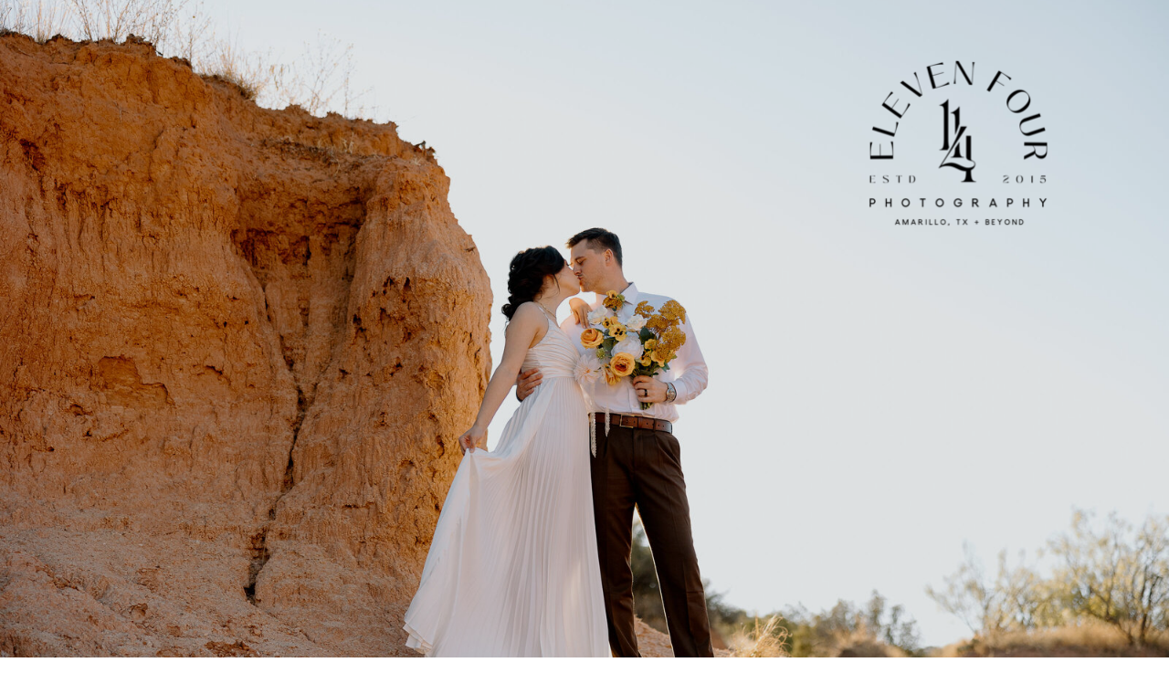

--- FILE ---
content_type: text/html; charset=UTF-8
request_url: https://elevenfourphotography.com/tag/amarillo-photographer/
body_size: 14206
content:
<!DOCTYPE html>
<html lang="en-US" class="d">
<head>
<link rel="stylesheet" type="text/css" href="//lib.showit.co/engine/2.6.4/showit.css" />
<meta name='robots' content='index, follow, max-image-preview:large, max-snippet:-1, max-video-preview:-1' />

            <script data-no-defer="1" data-ezscrex="false" data-cfasync="false" data-pagespeed-no-defer data-cookieconsent="ignore">
                var ctPublicFunctions = {"_ajax_nonce":"9eb7e83096","_rest_nonce":"6bebb8330b","_ajax_url":"\/wp-admin\/admin-ajax.php","_rest_url":"https:\/\/elevenfourphotography.com\/wp-json\/","data__cookies_type":"native","data__ajax_type":"custom_ajax","data__bot_detector_enabled":0,"data__frontend_data_log_enabled":1,"cookiePrefix":"","wprocket_detected":false,"host_url":"elevenfourphotography.com","text__ee_click_to_select":"Click to select the whole data","text__ee_original_email":"The complete one is","text__ee_got_it":"Got it","text__ee_blocked":"Blocked","text__ee_cannot_connect":"Cannot connect","text__ee_cannot_decode":"Can not decode email. Unknown reason","text__ee_email_decoder":"CleanTalk email decoder","text__ee_wait_for_decoding":"The magic is on the way!","text__ee_decoding_process":"Please wait a few seconds while we decode the contact data."}
            </script>
        
            <script data-no-defer="1" data-ezscrex="false" data-cfasync="false" data-pagespeed-no-defer data-cookieconsent="ignore">
                var ctPublic = {"_ajax_nonce":"9eb7e83096","settings__forms__check_internal":"0","settings__forms__check_external":"0","settings__forms__force_protection":0,"settings__forms__search_test":"0","settings__data__bot_detector_enabled":0,"settings__sfw__anti_crawler":0,"blog_home":"https:\/\/elevenfourphotography.com\/","pixel__setting":"3","pixel__enabled":false,"pixel__url":"https:\/\/moderate11-v4.cleantalk.org\/pixel\/c60b48fe2480f872ad2cf11767dbd86c.gif","data__email_check_before_post":"1","data__email_check_exist_post":0,"data__cookies_type":"native","data__key_is_ok":true,"data__visible_fields_required":true,"wl_brandname":"Anti-Spam by CleanTalk","wl_brandname_short":"CleanTalk","ct_checkjs_key":948418121,"emailEncoderPassKey":"30764933b8231c65d776436929725c29","bot_detector_forms_excluded":"W10=","advancedCacheExists":false,"varnishCacheExists":false,"wc_ajax_add_to_cart":false}
            </script>
        
	<!-- This site is optimized with the Yoast SEO plugin v26.3 - https://yoast.com/wordpress/plugins/seo/ -->
	<title>Amarillo Photographer Archives - elevenfourphotography.com</title>
	<link rel="canonical" href="https://elevenfourphotography.com/tag/amarillo-photographer/" />
	<link rel="next" href="https://elevenfourphotography.com/tag/amarillo-photographer/page/2/" />
	<meta property="og:locale" content="en_US" />
	<meta property="og:type" content="article" />
	<meta property="og:title" content="Amarillo Photographer Archives - elevenfourphotography.com" />
	<meta property="og:url" content="https://elevenfourphotography.com/tag/amarillo-photographer/" />
	<meta property="og:site_name" content="elevenfourphotography.com" />
	<meta name="twitter:card" content="summary_large_image" />
	<script type="application/ld+json" class="yoast-schema-graph">{"@context":"https://schema.org","@graph":[{"@type":"CollectionPage","@id":"https://elevenfourphotography.com/tag/amarillo-photographer/","url":"https://elevenfourphotography.com/tag/amarillo-photographer/","name":"Amarillo Photographer Archives - elevenfourphotography.com","isPartOf":{"@id":"https://elevenfourphotography.com/#website"},"primaryImageOfPage":{"@id":"https://elevenfourphotography.com/tag/amarillo-photographer/#primaryimage"},"image":{"@id":"https://elevenfourphotography.com/tag/amarillo-photographer/#primaryimage"},"thumbnailUrl":"https://elevenfourphotography.com/wp-content/uploads/sites/24806/2026/01/VBPCaitieSeanWedding-703-1.jpg","breadcrumb":{"@id":"https://elevenfourphotography.com/tag/amarillo-photographer/#breadcrumb"},"inLanguage":"en-US"},{"@type":"ImageObject","inLanguage":"en-US","@id":"https://elevenfourphotography.com/tag/amarillo-photographer/#primaryimage","url":"https://elevenfourphotography.com/wp-content/uploads/sites/24806/2026/01/VBPCaitieSeanWedding-703-1.jpg","contentUrl":"https://elevenfourphotography.com/wp-content/uploads/sites/24806/2026/01/VBPCaitieSeanWedding-703-1.jpg","width":2048,"height":1365},{"@type":"BreadcrumbList","@id":"https://elevenfourphotography.com/tag/amarillo-photographer/#breadcrumb","itemListElement":[{"@type":"ListItem","position":1,"name":"Home","item":"https://elevenfourphotography.com/"},{"@type":"ListItem","position":2,"name":"Amarillo Photographer"}]},{"@type":"WebSite","@id":"https://elevenfourphotography.com/#website","url":"https://elevenfourphotography.com/","name":"elevenfourphotography.com","description":"","potentialAction":[{"@type":"SearchAction","target":{"@type":"EntryPoint","urlTemplate":"https://elevenfourphotography.com/?s={search_term_string}"},"query-input":{"@type":"PropertyValueSpecification","valueRequired":true,"valueName":"search_term_string"}}],"inLanguage":"en-US"}]}</script>
	<!-- / Yoast SEO plugin. -->


<link rel="alternate" type="application/rss+xml" title="elevenfourphotography.com &raquo; Feed" href="https://elevenfourphotography.com/feed/" />
<link rel="alternate" type="application/rss+xml" title="elevenfourphotography.com &raquo; Comments Feed" href="https://elevenfourphotography.com/comments/feed/" />
<link rel="alternate" type="application/rss+xml" title="elevenfourphotography.com &raquo; Amarillo Photographer Tag Feed" href="https://elevenfourphotography.com/tag/amarillo-photographer/feed/" />
<script type="text/javascript">
/* <![CDATA[ */
window._wpemojiSettings = {"baseUrl":"https:\/\/s.w.org\/images\/core\/emoji\/16.0.1\/72x72\/","ext":".png","svgUrl":"https:\/\/s.w.org\/images\/core\/emoji\/16.0.1\/svg\/","svgExt":".svg","source":{"concatemoji":"https:\/\/elevenfourphotography.com\/wp-includes\/js\/wp-emoji-release.min.js?ver=6.8.3"}};
/*! This file is auto-generated */
!function(s,n){var o,i,e;function c(e){try{var t={supportTests:e,timestamp:(new Date).valueOf()};sessionStorage.setItem(o,JSON.stringify(t))}catch(e){}}function p(e,t,n){e.clearRect(0,0,e.canvas.width,e.canvas.height),e.fillText(t,0,0);var t=new Uint32Array(e.getImageData(0,0,e.canvas.width,e.canvas.height).data),a=(e.clearRect(0,0,e.canvas.width,e.canvas.height),e.fillText(n,0,0),new Uint32Array(e.getImageData(0,0,e.canvas.width,e.canvas.height).data));return t.every(function(e,t){return e===a[t]})}function u(e,t){e.clearRect(0,0,e.canvas.width,e.canvas.height),e.fillText(t,0,0);for(var n=e.getImageData(16,16,1,1),a=0;a<n.data.length;a++)if(0!==n.data[a])return!1;return!0}function f(e,t,n,a){switch(t){case"flag":return n(e,"\ud83c\udff3\ufe0f\u200d\u26a7\ufe0f","\ud83c\udff3\ufe0f\u200b\u26a7\ufe0f")?!1:!n(e,"\ud83c\udde8\ud83c\uddf6","\ud83c\udde8\u200b\ud83c\uddf6")&&!n(e,"\ud83c\udff4\udb40\udc67\udb40\udc62\udb40\udc65\udb40\udc6e\udb40\udc67\udb40\udc7f","\ud83c\udff4\u200b\udb40\udc67\u200b\udb40\udc62\u200b\udb40\udc65\u200b\udb40\udc6e\u200b\udb40\udc67\u200b\udb40\udc7f");case"emoji":return!a(e,"\ud83e\udedf")}return!1}function g(e,t,n,a){var r="undefined"!=typeof WorkerGlobalScope&&self instanceof WorkerGlobalScope?new OffscreenCanvas(300,150):s.createElement("canvas"),o=r.getContext("2d",{willReadFrequently:!0}),i=(o.textBaseline="top",o.font="600 32px Arial",{});return e.forEach(function(e){i[e]=t(o,e,n,a)}),i}function t(e){var t=s.createElement("script");t.src=e,t.defer=!0,s.head.appendChild(t)}"undefined"!=typeof Promise&&(o="wpEmojiSettingsSupports",i=["flag","emoji"],n.supports={everything:!0,everythingExceptFlag:!0},e=new Promise(function(e){s.addEventListener("DOMContentLoaded",e,{once:!0})}),new Promise(function(t){var n=function(){try{var e=JSON.parse(sessionStorage.getItem(o));if("object"==typeof e&&"number"==typeof e.timestamp&&(new Date).valueOf()<e.timestamp+604800&&"object"==typeof e.supportTests)return e.supportTests}catch(e){}return null}();if(!n){if("undefined"!=typeof Worker&&"undefined"!=typeof OffscreenCanvas&&"undefined"!=typeof URL&&URL.createObjectURL&&"undefined"!=typeof Blob)try{var e="postMessage("+g.toString()+"("+[JSON.stringify(i),f.toString(),p.toString(),u.toString()].join(",")+"));",a=new Blob([e],{type:"text/javascript"}),r=new Worker(URL.createObjectURL(a),{name:"wpTestEmojiSupports"});return void(r.onmessage=function(e){c(n=e.data),r.terminate(),t(n)})}catch(e){}c(n=g(i,f,p,u))}t(n)}).then(function(e){for(var t in e)n.supports[t]=e[t],n.supports.everything=n.supports.everything&&n.supports[t],"flag"!==t&&(n.supports.everythingExceptFlag=n.supports.everythingExceptFlag&&n.supports[t]);n.supports.everythingExceptFlag=n.supports.everythingExceptFlag&&!n.supports.flag,n.DOMReady=!1,n.readyCallback=function(){n.DOMReady=!0}}).then(function(){return e}).then(function(){var e;n.supports.everything||(n.readyCallback(),(e=n.source||{}).concatemoji?t(e.concatemoji):e.wpemoji&&e.twemoji&&(t(e.twemoji),t(e.wpemoji)))}))}((window,document),window._wpemojiSettings);
/* ]]> */
</script>
<style id='wp-emoji-styles-inline-css' type='text/css'>

	img.wp-smiley, img.emoji {
		display: inline !important;
		border: none !important;
		box-shadow: none !important;
		height: 1em !important;
		width: 1em !important;
		margin: 0 0.07em !important;
		vertical-align: -0.1em !important;
		background: none !important;
		padding: 0 !important;
	}
</style>
<link rel='stylesheet' id='wp-block-library-css' href='https://elevenfourphotography.com/wp-includes/css/dist/block-library/style.min.css?ver=6.8.3' type='text/css' media='all' />
<style id='classic-theme-styles-inline-css' type='text/css'>
/*! This file is auto-generated */
.wp-block-button__link{color:#fff;background-color:#32373c;border-radius:9999px;box-shadow:none;text-decoration:none;padding:calc(.667em + 2px) calc(1.333em + 2px);font-size:1.125em}.wp-block-file__button{background:#32373c;color:#fff;text-decoration:none}
</style>
<style id='global-styles-inline-css' type='text/css'>
:root{--wp--preset--aspect-ratio--square: 1;--wp--preset--aspect-ratio--4-3: 4/3;--wp--preset--aspect-ratio--3-4: 3/4;--wp--preset--aspect-ratio--3-2: 3/2;--wp--preset--aspect-ratio--2-3: 2/3;--wp--preset--aspect-ratio--16-9: 16/9;--wp--preset--aspect-ratio--9-16: 9/16;--wp--preset--color--black: #000000;--wp--preset--color--cyan-bluish-gray: #abb8c3;--wp--preset--color--white: #ffffff;--wp--preset--color--pale-pink: #f78da7;--wp--preset--color--vivid-red: #cf2e2e;--wp--preset--color--luminous-vivid-orange: #ff6900;--wp--preset--color--luminous-vivid-amber: #fcb900;--wp--preset--color--light-green-cyan: #7bdcb5;--wp--preset--color--vivid-green-cyan: #00d084;--wp--preset--color--pale-cyan-blue: #8ed1fc;--wp--preset--color--vivid-cyan-blue: #0693e3;--wp--preset--color--vivid-purple: #9b51e0;--wp--preset--gradient--vivid-cyan-blue-to-vivid-purple: linear-gradient(135deg,rgba(6,147,227,1) 0%,rgb(155,81,224) 100%);--wp--preset--gradient--light-green-cyan-to-vivid-green-cyan: linear-gradient(135deg,rgb(122,220,180) 0%,rgb(0,208,130) 100%);--wp--preset--gradient--luminous-vivid-amber-to-luminous-vivid-orange: linear-gradient(135deg,rgba(252,185,0,1) 0%,rgba(255,105,0,1) 100%);--wp--preset--gradient--luminous-vivid-orange-to-vivid-red: linear-gradient(135deg,rgba(255,105,0,1) 0%,rgb(207,46,46) 100%);--wp--preset--gradient--very-light-gray-to-cyan-bluish-gray: linear-gradient(135deg,rgb(238,238,238) 0%,rgb(169,184,195) 100%);--wp--preset--gradient--cool-to-warm-spectrum: linear-gradient(135deg,rgb(74,234,220) 0%,rgb(151,120,209) 20%,rgb(207,42,186) 40%,rgb(238,44,130) 60%,rgb(251,105,98) 80%,rgb(254,248,76) 100%);--wp--preset--gradient--blush-light-purple: linear-gradient(135deg,rgb(255,206,236) 0%,rgb(152,150,240) 100%);--wp--preset--gradient--blush-bordeaux: linear-gradient(135deg,rgb(254,205,165) 0%,rgb(254,45,45) 50%,rgb(107,0,62) 100%);--wp--preset--gradient--luminous-dusk: linear-gradient(135deg,rgb(255,203,112) 0%,rgb(199,81,192) 50%,rgb(65,88,208) 100%);--wp--preset--gradient--pale-ocean: linear-gradient(135deg,rgb(255,245,203) 0%,rgb(182,227,212) 50%,rgb(51,167,181) 100%);--wp--preset--gradient--electric-grass: linear-gradient(135deg,rgb(202,248,128) 0%,rgb(113,206,126) 100%);--wp--preset--gradient--midnight: linear-gradient(135deg,rgb(2,3,129) 0%,rgb(40,116,252) 100%);--wp--preset--font-size--small: 13px;--wp--preset--font-size--medium: 20px;--wp--preset--font-size--large: 36px;--wp--preset--font-size--x-large: 42px;--wp--preset--spacing--20: 0.44rem;--wp--preset--spacing--30: 0.67rem;--wp--preset--spacing--40: 1rem;--wp--preset--spacing--50: 1.5rem;--wp--preset--spacing--60: 2.25rem;--wp--preset--spacing--70: 3.38rem;--wp--preset--spacing--80: 5.06rem;--wp--preset--shadow--natural: 6px 6px 9px rgba(0, 0, 0, 0.2);--wp--preset--shadow--deep: 12px 12px 50px rgba(0, 0, 0, 0.4);--wp--preset--shadow--sharp: 6px 6px 0px rgba(0, 0, 0, 0.2);--wp--preset--shadow--outlined: 6px 6px 0px -3px rgba(255, 255, 255, 1), 6px 6px rgba(0, 0, 0, 1);--wp--preset--shadow--crisp: 6px 6px 0px rgba(0, 0, 0, 1);}:where(.is-layout-flex){gap: 0.5em;}:where(.is-layout-grid){gap: 0.5em;}body .is-layout-flex{display: flex;}.is-layout-flex{flex-wrap: wrap;align-items: center;}.is-layout-flex > :is(*, div){margin: 0;}body .is-layout-grid{display: grid;}.is-layout-grid > :is(*, div){margin: 0;}:where(.wp-block-columns.is-layout-flex){gap: 2em;}:where(.wp-block-columns.is-layout-grid){gap: 2em;}:where(.wp-block-post-template.is-layout-flex){gap: 1.25em;}:where(.wp-block-post-template.is-layout-grid){gap: 1.25em;}.has-black-color{color: var(--wp--preset--color--black) !important;}.has-cyan-bluish-gray-color{color: var(--wp--preset--color--cyan-bluish-gray) !important;}.has-white-color{color: var(--wp--preset--color--white) !important;}.has-pale-pink-color{color: var(--wp--preset--color--pale-pink) !important;}.has-vivid-red-color{color: var(--wp--preset--color--vivid-red) !important;}.has-luminous-vivid-orange-color{color: var(--wp--preset--color--luminous-vivid-orange) !important;}.has-luminous-vivid-amber-color{color: var(--wp--preset--color--luminous-vivid-amber) !important;}.has-light-green-cyan-color{color: var(--wp--preset--color--light-green-cyan) !important;}.has-vivid-green-cyan-color{color: var(--wp--preset--color--vivid-green-cyan) !important;}.has-pale-cyan-blue-color{color: var(--wp--preset--color--pale-cyan-blue) !important;}.has-vivid-cyan-blue-color{color: var(--wp--preset--color--vivid-cyan-blue) !important;}.has-vivid-purple-color{color: var(--wp--preset--color--vivid-purple) !important;}.has-black-background-color{background-color: var(--wp--preset--color--black) !important;}.has-cyan-bluish-gray-background-color{background-color: var(--wp--preset--color--cyan-bluish-gray) !important;}.has-white-background-color{background-color: var(--wp--preset--color--white) !important;}.has-pale-pink-background-color{background-color: var(--wp--preset--color--pale-pink) !important;}.has-vivid-red-background-color{background-color: var(--wp--preset--color--vivid-red) !important;}.has-luminous-vivid-orange-background-color{background-color: var(--wp--preset--color--luminous-vivid-orange) !important;}.has-luminous-vivid-amber-background-color{background-color: var(--wp--preset--color--luminous-vivid-amber) !important;}.has-light-green-cyan-background-color{background-color: var(--wp--preset--color--light-green-cyan) !important;}.has-vivid-green-cyan-background-color{background-color: var(--wp--preset--color--vivid-green-cyan) !important;}.has-pale-cyan-blue-background-color{background-color: var(--wp--preset--color--pale-cyan-blue) !important;}.has-vivid-cyan-blue-background-color{background-color: var(--wp--preset--color--vivid-cyan-blue) !important;}.has-vivid-purple-background-color{background-color: var(--wp--preset--color--vivid-purple) !important;}.has-black-border-color{border-color: var(--wp--preset--color--black) !important;}.has-cyan-bluish-gray-border-color{border-color: var(--wp--preset--color--cyan-bluish-gray) !important;}.has-white-border-color{border-color: var(--wp--preset--color--white) !important;}.has-pale-pink-border-color{border-color: var(--wp--preset--color--pale-pink) !important;}.has-vivid-red-border-color{border-color: var(--wp--preset--color--vivid-red) !important;}.has-luminous-vivid-orange-border-color{border-color: var(--wp--preset--color--luminous-vivid-orange) !important;}.has-luminous-vivid-amber-border-color{border-color: var(--wp--preset--color--luminous-vivid-amber) !important;}.has-light-green-cyan-border-color{border-color: var(--wp--preset--color--light-green-cyan) !important;}.has-vivid-green-cyan-border-color{border-color: var(--wp--preset--color--vivid-green-cyan) !important;}.has-pale-cyan-blue-border-color{border-color: var(--wp--preset--color--pale-cyan-blue) !important;}.has-vivid-cyan-blue-border-color{border-color: var(--wp--preset--color--vivid-cyan-blue) !important;}.has-vivid-purple-border-color{border-color: var(--wp--preset--color--vivid-purple) !important;}.has-vivid-cyan-blue-to-vivid-purple-gradient-background{background: var(--wp--preset--gradient--vivid-cyan-blue-to-vivid-purple) !important;}.has-light-green-cyan-to-vivid-green-cyan-gradient-background{background: var(--wp--preset--gradient--light-green-cyan-to-vivid-green-cyan) !important;}.has-luminous-vivid-amber-to-luminous-vivid-orange-gradient-background{background: var(--wp--preset--gradient--luminous-vivid-amber-to-luminous-vivid-orange) !important;}.has-luminous-vivid-orange-to-vivid-red-gradient-background{background: var(--wp--preset--gradient--luminous-vivid-orange-to-vivid-red) !important;}.has-very-light-gray-to-cyan-bluish-gray-gradient-background{background: var(--wp--preset--gradient--very-light-gray-to-cyan-bluish-gray) !important;}.has-cool-to-warm-spectrum-gradient-background{background: var(--wp--preset--gradient--cool-to-warm-spectrum) !important;}.has-blush-light-purple-gradient-background{background: var(--wp--preset--gradient--blush-light-purple) !important;}.has-blush-bordeaux-gradient-background{background: var(--wp--preset--gradient--blush-bordeaux) !important;}.has-luminous-dusk-gradient-background{background: var(--wp--preset--gradient--luminous-dusk) !important;}.has-pale-ocean-gradient-background{background: var(--wp--preset--gradient--pale-ocean) !important;}.has-electric-grass-gradient-background{background: var(--wp--preset--gradient--electric-grass) !important;}.has-midnight-gradient-background{background: var(--wp--preset--gradient--midnight) !important;}.has-small-font-size{font-size: var(--wp--preset--font-size--small) !important;}.has-medium-font-size{font-size: var(--wp--preset--font-size--medium) !important;}.has-large-font-size{font-size: var(--wp--preset--font-size--large) !important;}.has-x-large-font-size{font-size: var(--wp--preset--font-size--x-large) !important;}
:where(.wp-block-post-template.is-layout-flex){gap: 1.25em;}:where(.wp-block-post-template.is-layout-grid){gap: 1.25em;}
:where(.wp-block-columns.is-layout-flex){gap: 2em;}:where(.wp-block-columns.is-layout-grid){gap: 2em;}
:root :where(.wp-block-pullquote){font-size: 1.5em;line-height: 1.6;}
</style>
<link rel='stylesheet' id='cleantalk-public-css-css' href='https://elevenfourphotography.com/wp-content/plugins/cleantalk-spam-protect/css/cleantalk-public.min.css?ver=6.67_1762445025' type='text/css' media='all' />
<link rel='stylesheet' id='cleantalk-email-decoder-css-css' href='https://elevenfourphotography.com/wp-content/plugins/cleantalk-spam-protect/css/cleantalk-email-decoder.min.css?ver=6.67_1762445025' type='text/css' media='all' />
<script type="text/javascript" src="https://elevenfourphotography.com/wp-content/plugins/cleantalk-spam-protect/js/apbct-public-bundle_gathering.min.js?ver=6.67_1762445025" id="apbct-public-bundle_gathering.min-js-js"></script>
<script type="text/javascript" src="https://elevenfourphotography.com/wp-includes/js/jquery/jquery.min.js?ver=3.7.1" id="jquery-core-js"></script>
<script type="text/javascript" src="https://elevenfourphotography.com/wp-includes/js/jquery/jquery-migrate.min.js?ver=3.4.1" id="jquery-migrate-js"></script>
<script type="text/javascript" src="https://elevenfourphotography.com/wp-content/plugins/showit/public/js/showit.js?ver=1765987967" id="si-script-js"></script>
<link rel="https://api.w.org/" href="https://elevenfourphotography.com/wp-json/" /><link rel="alternate" title="JSON" type="application/json" href="https://elevenfourphotography.com/wp-json/wp/v2/tags/9" /><link rel="EditURI" type="application/rsd+xml" title="RSD" href="https://elevenfourphotography.com/xmlrpc.php?rsd" />

<meta charset="UTF-8" />
<meta name="viewport" content="width=device-width, initial-scale=1" />
<link rel="icon" type="image/png" href="//static.showit.co/200/_KQeYUY4RneIA5CRMtrIJA/145338/6.png" />
<link rel="preconnect" href="https://static.showit.co" />

<link rel="preconnect" href="https://fonts.googleapis.com">
<link rel="preconnect" href="https://fonts.gstatic.com" crossorigin>
<link href="https://fonts.googleapis.com/css?family=Alegreya+Sans:regular" rel="stylesheet" type="text/css"/>
<style>
@font-face{font-family:Impressionist;src:url('//static.showit.co/file/bdIYOEnTTxOrF-C9fkk5YQ/145338/theimpressionist-webfont.woff');}
@font-face{font-family:Black Mango;src:url('//static.showit.co/file/KGuT2ObZSsu3EFg1qVeszg/145338/blackmango-regular.woff');}
</style>
<script id="init_data" type="application/json">
{"mobile":{"w":320},"desktop":{"w":1200,"defaultTrIn":{"type":"fade"},"defaultTrOut":{"type":"fade"},"bgFillType":"color","bgColor":"colors-7"},"sid":"40zrzea-rxewyy22ccx2_g","break":768,"assetURL":"//static.showit.co","contactFormId":"145338/272108","cfAction":"aHR0cHM6Ly9jbGllbnRzZXJ2aWNlLnNob3dpdC5jby9jb250YWN0Zm9ybQ==","sgAction":"aHR0cHM6Ly9jbGllbnRzZXJ2aWNlLnNob3dpdC5jby9zb2NpYWxncmlk","blockData":[{"slug":"hero-slideshow","visible":"a","states":[],"d":{"h":800,"w":1200,"aav":"3","bgFillType":"color","bgColor":"colors-0","bgMediaType":"image","bgImage":{"key":"Dxf3JuU3SDK71_5bqLrKSw/145338/elevenfourphotography10-15-126.jpg","aspect_ratio":1.5,"title":"ElevenFourPhotography10-15-126","type":"asset"},"bgOpacity":90,"bgScroll":"x"},"m":{"h":250,"w":320,"aav":"3","bgFillType":"color","bgColor":"colors-0","bgMediaType":"image","bgImage":{"key":"Dxf3JuU3SDK71_5bqLrKSw/145338/elevenfourphotography10-15-126.jpg","aspect_ratio":1.5,"title":"ElevenFourPhotography10-15-126","type":"asset"},"bgOpacity":90,"bgScroll":"x"}},{"slug":"navigation","visible":"a","states":[{"d":{"bgMediaType":"none"},"m":{"bgMediaType":"none"},"slug":"view-1"},{"d":{"bgMediaType":"none"},"m":{"bgMediaType":"none"},"slug":"view-1-1"}],"d":{"h":100,"w":1200,"bgFillType":"color","bgColor":"colors-0","bgMediaType":"none"},"m":{"h":100,"w":320,"bgFillType":"color","bgColor":"colors-0","bgMediaType":"none"},"stateTrans":[{},{}]},{"slug":"post-layout-1","visible":"a","states":[{"d":{"bgMediaType":"none"},"m":{"bgMediaType":"none"},"slug":"view-1"},{"d":{"bgMediaType":"none"},"m":{"bgMediaType":"none"},"slug":"view-2"},{"d":{"bgMediaType":"none"},"m":{"bgMediaType":"none"},"slug":"view-3"}],"d":{"h":650,"w":1200,"locking":{"offset":100},"nature":"dH","bgFillType":"color","bgColor":"colors-6:25","bgMediaType":"none"},"m":{"h":911,"w":320,"locking":{"offset":100},"nature":"dH","bgFillType":"color","bgColor":"colors-6:25","bgMediaType":"none"},"stateTrans":[{},{},{}]},{"slug":"pagination","visible":"a","states":[],"d":{"h":100,"w":1200,"nature":"dH","bgFillType":"color","bgColor":"#FFFFFF","bgMediaType":"none"},"m":{"h":100,"w":320,"nature":"dH","bgFillType":"color","bgColor":"#FFFFFF","bgMediaType":"none"}},{"slug":"instagram","visible":"a","states":[],"d":{"h":225,"w":1200,"bgFillType":"color","bgColor":"colors-7","bgMediaType":"none"},"m":{"h":80,"w":320,"bgFillType":"color","bgColor":"colors-7","bgMediaType":"none"}},{"slug":"footer","visible":"a","states":[],"d":{"h":200,"w":1200,"bgFillType":"color","bgColor":"colors-1","bgMediaType":"none"},"m":{"h":300,"w":320,"bgFillType":"color","bgColor":"colors-1","bgMediaType":"none"}},{"slug":"mobile-nav","visible":"m","states":[],"d":{"h":200,"w":1200,"bgFillType":"color","bgColor":"colors-7","bgMediaType":"none"},"m":{"h":500,"w":320,"locking":{"side":"t"},"bgFillType":"color","bgColor":"colors-1","bgMediaType":"none"}}],"elementData":[{"type":"graphic","visible":"d","id":"hero-slideshow_0","blockId":"hero-slideshow","m":{"x":48,"y":37,"w":224,"h":126,"a":0},"d":{"x":874,"y":42,"w":259,"h":224,"a":0},"c":{"key":"BYNibCBuREuK-Rl_C3OP9g/145338/1_1.png","aspect_ratio":1.77778}},{"type":"text","visible":"d","id":"navigation_0","blockId":"navigation","m":{"x":109,"y":92,"w":102,"h":17,"a":0},"d":{"x":1063,"y":40,"w":91,"h":21,"a":0}},{"type":"text","visible":"d","id":"navigation_1","blockId":"navigation","m":{"x":109,"y":92,"w":102,"h":17,"a":0},"d":{"x":45,"y":40,"w":91,"h":21,"a":0}},{"type":"text","visible":"d","id":"navigation_2","blockId":"navigation","m":{"x":109,"y":92,"w":102,"h":17,"a":0},"d":{"x":240,"y":40,"w":91,"h":21,"a":0}},{"type":"text","visible":"d","id":"navigation_3","blockId":"navigation","m":{"x":109,"y":92,"w":102,"h":17,"a":0},"d":{"x":631,"y":40,"w":133,"h":21,"a":0}},{"type":"text","visible":"d","id":"navigation_4","blockId":"navigation","m":{"x":109,"y":92,"w":102,"h":17,"a":0},"d":{"x":868,"y":40,"w":91,"h":21,"a":0}},{"type":"icon","visible":"m","id":"navigation_5","blockId":"navigation","m":{"x":256,"y":25,"w":50,"h":50,"a":0},"d":{"x":550,"y":0,"w":100,"h":100,"a":0},"pc":[{"type":"show","block":"mobile-nav"}]},{"type":"graphic","visible":"m","id":"navigation_6","blockId":"navigation","m":{"x":14,"y":15,"w":207,"h":65,"a":0},"d":{"x":538,"y":15,"w":124,"h":70,"a":0,"gs":{"s":50}},"c":{"key":"fmEyIDvYRQmNfr-IwlFOUQ/145338/5_2.png","aspect_ratio":1.77778}},{"type":"text","visible":"d","id":"navigation_view-1_0","blockId":"navigation","m":{"x":109,"y":92,"w":102,"h":17,"a":0},"d":{"x":435,"y":40,"w":91,"h":21,"a":0}},{"type":"simple","visible":"a","id":"navigation_view-1-1_0","blockId":"navigation","m":{"x":48,"y":15,"w":224,"h":70,"a":0},"d":{"x":386,"y":71,"w":189,"h":97,"a":0}},{"type":"text","visible":"d","id":"navigation_view-1-1_1","blockId":"navigation","m":{"x":109,"y":92,"w":102,"h":17,"a":0},"d":{"x":418,"y":128,"w":125,"h":21,"a":0}},{"type":"text","visible":"d","id":"navigation_view-1-1_2","blockId":"navigation","m":{"x":109,"y":92,"w":102,"h":17,"a":0},"d":{"x":435,"y":40,"w":91,"h":21,"a":0}},{"type":"text","visible":"d","id":"navigation_view-1-1_3","blockId":"navigation","m":{"x":109,"y":92,"w":102,"h":17,"a":0},"d":{"x":418,"y":90,"w":125,"h":21,"a":0}},{"type":"graphic","visible":"a","id":"post-layout-1_view-1_0","blockId":"post-layout-1","m":{"x":88,"y":20,"w":145,"h":196,"a":0,"trIn":{"cl":"fadeIn","d":"0.5","dl":0.25}},"d":{"x":41,"y":27,"w":363,"h":495,"a":0,"trIn":{"cl":"fadeIn","d":"0.5","dl":0.25}},"c":{"key":"7kiKApKpQiGRg-lM1e4A_g/145338/7.png","aspect_ratio":1}},{"type":"graphic","visible":"a","id":"post-layout-1_view-1_1","blockId":"post-layout-1","m":{"x":107,"y":37,"w":107,"h":135,"a":0,"trIn":{"cl":"fadeIn","d":"0.5","dl":0.25}},"d":{"x":86,"y":70,"w":272,"h":340,"a":0,"trIn":{"cl":"fadeIn","d":"0.5","dl":0.25}},"c":{"key":"oGgl4VBdSyiuwx1j3Uyx_g/145338/chateau-ejwedding-63.jpg","aspect_ratio":0.66673}},{"type":"text","visible":"a","id":"post-layout-1_view-1_2","blockId":"post-layout-1","m":{"x":78,"y":172,"w":169,"h":47,"a":0},"d":{"x":85,"y":418,"w":272,"h":29,"a":0}},{"type":"text","visible":"a","id":"post-layout-1_view-1_3","blockId":"post-layout-1","m":{"x":72,"y":221,"w":177,"h":85,"a":0},"d":{"x":85,"y":532,"w":272,"h":88,"a":0}},{"type":"graphic","visible":"a","id":"post-layout-1_view-2_0","blockId":"post-layout-1","m":{"x":87,"y":294,"w":146,"h":199,"a":0,"trIn":{"cl":"fadeIn","d":"0.5","dl":0.25}},"d":{"x":419,"y":27,"w":363,"h":495,"a":0,"trIn":{"cl":"fadeIn","d":"0.5","dl":0.25}},"c":{"key":"7kiKApKpQiGRg-lM1e4A_g/145338/7.png","aspect_ratio":1}},{"type":"graphic","visible":"a","id":"post-layout-1_view-2_1","blockId":"post-layout-1","m":{"x":107,"y":311,"w":107,"h":137,"a":0,"trIn":{"cl":"fadeIn","d":"0.5","dl":0.25}},"d":{"x":467,"y":70,"w":269,"h":340,"a":0,"trIn":{"cl":"fadeIn","d":"0.5","dl":0.25}},"c":{"key":"Y126qhTcSeC6XXn2AhB6GA/145338/chateau-ejwedding-58.jpg","aspect_ratio":0.66667}},{"type":"text","visible":"a","id":"post-layout-1_view-2_2","blockId":"post-layout-1","m":{"x":102,"y":449,"w":118,"h":29,"a":0},"d":{"x":464,"y":418,"w":272,"h":29,"a":0}},{"type":"text","visible":"a","id":"post-layout-1_view-2_3","blockId":"post-layout-1","m":{"x":73,"y":490,"w":175,"h":90,"a":0},"d":{"x":464,"y":532,"w":272,"h":88,"a":0}},{"type":"graphic","visible":"a","id":"post-layout-1_view-3_0","blockId":"post-layout-1","m":{"x":89,"y":567,"w":142,"h":198,"a":0,"trIn":{"cl":"fadeIn","d":"0.5","dl":0.25}},"d":{"x":797,"y":27,"w":363,"h":495,"a":0,"trIn":{"cl":"fadeIn","d":"0.5","dl":0.25}},"c":{"key":"7kiKApKpQiGRg-lM1e4A_g/145338/7.png","aspect_ratio":1}},{"type":"graphic","visible":"a","id":"post-layout-1_view-3_1","blockId":"post-layout-1","m":{"x":108,"y":585,"w":105,"h":134,"a":0,"trIn":{"cl":"fadeIn","d":"0.5","dl":0.25}},"d":{"x":843,"y":70,"w":270,"h":340,"a":0,"trIn":{"cl":"fadeIn","d":"0.5","dl":0.25}},"c":{"key":"1F0t0NsKT6qbcE6PVAxcPQ/145338/christiana_kj-riverfalls-69.jpg","aspect_ratio":0.6666}},{"type":"text","visible":"a","id":"post-layout-1_view-3_2","blockId":"post-layout-1","m":{"x":66,"y":723,"w":195,"h":20,"a":0},"d":{"x":847,"y":418,"w":272,"h":29,"a":0}},{"type":"text","visible":"a","id":"post-layout-1_view-3_3","blockId":"post-layout-1","m":{"x":70,"y":769,"w":180,"h":91,"a":0},"d":{"x":841,"y":532,"w":272,"h":88,"a":0}},{"type":"text","visible":"a","id":"pagination_0","blockId":"pagination","m":{"x":99,"y":54,"w":123,"h":26,"a":0},"d":{"x":644,"y":34,"w":495.02,"h":29.002,"a":0}},{"type":"text","visible":"a","id":"pagination_1","blockId":"pagination","m":{"x":89,"y":20,"w":142,"h":22,"a":0},"d":{"x":50,"y":36,"w":527.021,"h":29.022,"a":0}},{"type":"social","visible":"a","id":"instagram_0","blockId":"instagram","m":{"x":-16,"y":4,"w":353,"h":73,"a":0},"d":{"x":-201,"y":18,"w":1602,"h":190,"a":0}},{"type":"text","visible":"a","id":"footer_0","blockId":"footer","m":{"x":181,"y":191,"w":59,"h":15,"a":0},"d":{"x":1065,"y":40,"w":91,"h":21,"a":0}},{"type":"text","visible":"a","id":"footer_1","blockId":"footer","m":{"x":80,"y":131,"w":59,"h":15,"a":0},"d":{"x":45,"y":40,"w":91,"h":21,"a":0}},{"type":"text","visible":"a","id":"footer_2","blockId":"footer","m":{"x":70,"y":191,"w":86,"h":15,"a":0},"d":{"x":337,"y":40,"w":99,"h":21,"a":0}},{"type":"text","visible":"a","id":"footer_3","blockId":"footer","m":{"x":18,"y":86,"w":283,"h":10,"a":0},"d":{"x":67,"y":118,"w":339,"h":37,"a":0}},{"type":"text","visible":"a","id":"footer_4","blockId":"footer","m":{"x":181,"y":161,"w":59,"h":15,"a":0},"d":{"x":919,"y":40,"w":91,"h":21,"a":0}},{"type":"graphic","visible":"a","id":"footer_5","blockId":"footer","m":{"x":107,"y":-36,"w":107,"h":126,"a":0},"d":{"x":504,"y":-69,"w":193,"h":229,"a":0},"c":{"key":"8UrJNuoaS6O_Nwix5DgZuQ/145338/2_3.png","aspect_ratio":1.77778}},{"type":"text","visible":"a","id":"footer_6","blockId":"footer","m":{"x":168,"y":131,"w":85,"h":15,"a":0},"d":{"x":731,"y":40,"w":133,"h":21,"a":0}},{"type":"text","visible":"a","id":"footer_7","blockId":"footer","m":{"x":24,"y":223,"w":277,"h":10,"a":0},"d":{"x":792,"y":118,"w":339,"h":37,"a":0}},{"type":"text","visible":"a","id":"footer_8","blockId":"footer","m":{"x":67,"y":161,"w":86,"h":15,"a":0},"d":{"x":191,"y":40,"w":91,"h":21,"a":0}},{"type":"text","visible":"a","id":"footer_9","blockId":"footer","m":{"x":55,"y":254,"w":210,"h":17,"a":0},"d":{"x":470,"y":155,"w":261,"h":37,"a":0}},{"type":"text","visible":"a","id":"footer_10","blockId":"footer","m":{"x":82,"y":283,"w":156,"h":17,"a":0},"d":{"x":129,"y":163,"w":181,"h":21,"a":0}},{"type":"graphic","visible":"a","id":"mobile-nav_0","blockId":"mobile-nav","m":{"x":107,"y":12,"w":107,"h":126,"a":0},"d":{"x":504,"y":-69,"w":193,"h":229,"a":0},"c":{"key":"8UrJNuoaS6O_Nwix5DgZuQ/145338/2_3.png","aspect_ratio":1.77778}},{"type":"text","visible":"a","id":"mobile-nav_1","blockId":"mobile-nav","m":{"x":109,"y":436,"w":102,"h":17,"a":0},"d":{"x":537,"y":90,"w":126,"h":21,"a":0}},{"type":"text","visible":"a","id":"mobile-nav_2","blockId":"mobile-nav","m":{"x":109,"y":150,"w":102,"h":17,"a":0},"d":{"x":537,"y":90,"w":126,"h":21,"a":0}},{"type":"text","visible":"a","id":"mobile-nav_3","blockId":"mobile-nav","m":{"x":109,"y":198,"w":102,"h":17,"a":0},"d":{"x":537,"y":90,"w":126,"h":21,"a":0}},{"type":"text","visible":"a","id":"mobile-nav_4","blockId":"mobile-nav","m":{"x":44,"y":293,"w":232,"h":17,"a":0},"d":{"x":537,"y":90,"w":126,"h":21,"a":0}},{"type":"text","visible":"a","id":"mobile-nav_5","blockId":"mobile-nav","m":{"x":109,"y":341,"w":102,"h":17,"a":0},"d":{"x":537,"y":90,"w":126,"h":21,"a":0}},{"type":"text","visible":"a","id":"mobile-nav_6","blockId":"mobile-nav","m":{"x":109,"y":388,"w":102,"h":17,"a":0},"d":{"x":537,"y":90,"w":126,"h":21,"a":0}},{"type":"text","visible":"a","id":"mobile-nav_7","blockId":"mobile-nav","m":{"x":64,"y":245,"w":193,"h":17,"a":0},"d":{"x":537,"y":90,"w":126,"h":21,"a":0}},{"type":"icon","visible":"m","id":"mobile-nav_8","blockId":"mobile-nav","m":{"x":265,"y":12,"w":37,"h":37,"a":0},"d":{"x":1161,"y":37,"w":35,"h":35,"a":0},"pc":[{"type":"hide","block":"mobile-nav"}]}]}
</script>
<link
rel="stylesheet"
type="text/css"
href="https://cdnjs.cloudflare.com/ajax/libs/animate.css/3.4.0/animate.min.css"
/>


<script src="//lib.showit.co/engine/2.6.4/showit-lib.min.js"></script>
<script src="//lib.showit.co/engine/2.6.4/showit.min.js"></script>
<script>

function initPage(){

}
</script>

<style id="si-page-css">
html.m {background-color:rgba(255,255,255,1);}
html.d {background-color:rgba(255,255,255,1);}
.d .se:has(.st-primary) {border-radius:10px;box-shadow:none;opacity:1;overflow:hidden;transition-duration:0.5s;}
.d .st-primary {padding:10px 14px 10px 14px;border-width:0px;border-color:rgba(0,0,0,1);background-color:rgba(0,0,0,1);background-image:none;border-radius:inherit;transition-duration:0.5s;}
.d .st-primary span {color:rgba(255,255,255,1);font-family:'Alegreya Sans';font-weight:400;font-style:normal;font-size:16px;text-align:left;text-transform:uppercase;letter-spacing:0.15em;line-height:1.4;transition-duration:0.5s;}
.d .se:has(.st-primary:hover), .d .se:has(.trigger-child-hovers:hover .st-primary) {}
.d .st-primary.se-button:hover, .d .trigger-child-hovers:hover .st-primary.se-button {background-color:rgba(0,0,0,1);background-image:none;transition-property:background-color,background-image;}
.d .st-primary.se-button:hover span, .d .trigger-child-hovers:hover .st-primary.se-button span {}
.m .se:has(.st-primary) {border-radius:10px;box-shadow:none;opacity:1;overflow:hidden;}
.m .st-primary {padding:10px 14px 10px 14px;border-width:0px;border-color:rgba(0,0,0,1);background-color:rgba(0,0,0,1);background-image:none;border-radius:inherit;}
.m .st-primary span {color:rgba(255,255,255,1);font-family:'Alegreya Sans';font-weight:400;font-style:normal;font-size:12px;text-align:center;text-transform:uppercase;letter-spacing:0.15em;line-height:1.4;}
.d .se:has(.st-secondary) {border-radius:10px;box-shadow:none;opacity:1;overflow:hidden;transition-duration:0.5s;}
.d .st-secondary {padding:10px 14px 10px 14px;border-width:2px;border-color:rgba(0,0,0,1);background-color:rgba(0,0,0,0);background-image:none;border-radius:inherit;transition-duration:0.5s;}
.d .st-secondary span {color:rgba(0,0,0,1);font-family:'Alegreya Sans';font-weight:400;font-style:normal;font-size:16px;text-align:left;text-transform:uppercase;letter-spacing:0.15em;line-height:1.4;transition-duration:0.5s;}
.d .se:has(.st-secondary:hover), .d .se:has(.trigger-child-hovers:hover .st-secondary) {}
.d .st-secondary.se-button:hover, .d .trigger-child-hovers:hover .st-secondary.se-button {border-color:rgba(0,0,0,0.7);background-color:rgba(0,0,0,0);background-image:none;transition-property:border-color,background-color,background-image;}
.d .st-secondary.se-button:hover span, .d .trigger-child-hovers:hover .st-secondary.se-button span {color:rgba(0,0,0,0.7);transition-property:color;}
.m .se:has(.st-secondary) {border-radius:10px;box-shadow:none;opacity:1;overflow:hidden;}
.m .st-secondary {padding:10px 14px 10px 14px;border-width:2px;border-color:rgba(0,0,0,1);background-color:rgba(0,0,0,0);background-image:none;border-radius:inherit;}
.m .st-secondary span {color:rgba(0,0,0,1);font-family:'Alegreya Sans';font-weight:400;font-style:normal;font-size:12px;text-align:center;text-transform:uppercase;letter-spacing:0.15em;line-height:1.4;}
.d .st-d-title,.d .se-wpt h1 {color:rgba(0,0,0,1);line-height:1.2;letter-spacing:0em;font-size:54px;text-align:left;font-family:'Black Mango';font-weight:400;font-style:normal;}
.d .se-wpt h1 {margin-bottom:30px;}
.d .st-d-title.se-rc a {color:rgba(0,0,0,1);}
.d .st-d-title.se-rc a:hover {text-decoration:underline;color:rgba(0,0,0,1);opacity:0.8;}
.m .st-m-title,.m .se-wpt h1 {color:rgba(0,0,0,1);line-height:1.2;letter-spacing:0em;font-size:24px;text-align:center;font-family:'Black Mango';font-weight:400;font-style:normal;}
.m .se-wpt h1 {margin-bottom:20px;}
.m .st-m-title.se-rc a {color:rgba(0,0,0,1);}
.m .st-m-title.se-rc a:hover {text-decoration:underline;color:rgba(0,0,0,1);opacity:0.8;}
.d .st-d-heading,.d .se-wpt h2 {color:rgba(0,0,0,1);line-height:2.6;letter-spacing:0em;font-size:24px;text-align:left;font-family:'Impressionist';font-weight:400;font-style:normal;}
.d .se-wpt h2 {margin-bottom:24px;}
.d .st-d-heading.se-rc a {color:rgba(0,0,0,1);}
.d .st-d-heading.se-rc a:hover {text-decoration:underline;color:rgba(0,0,0,1);opacity:0.8;}
.m .st-m-heading,.m .se-wpt h2 {color:rgba(0,0,0,1);line-height:2.6;letter-spacing:0em;font-size:18px;text-align:center;font-family:'Impressionist';font-weight:400;font-style:normal;}
.m .se-wpt h2 {margin-bottom:20px;}
.m .st-m-heading.se-rc a {color:rgba(0,0,0,1);}
.m .st-m-heading.se-rc a:hover {text-decoration:underline;color:rgba(0,0,0,1);opacity:0.8;}
.d .st-d-subheading,.d .se-wpt h3 {color:rgba(0,0,0,1);text-transform:uppercase;line-height:1.4;letter-spacing:0.15em;font-size:16px;text-align:left;font-family:'Alegreya Sans';font-weight:400;font-style:normal;}
.d .se-wpt h3 {margin-bottom:18px;}
.d .st-d-subheading.se-rc a {color:rgba(0,0,0,1);}
.d .st-d-subheading.se-rc a:hover {text-decoration:underline;color:rgba(0,0,0,1);opacity:0.8;}
.m .st-m-subheading,.m .se-wpt h3 {color:rgba(0,0,0,1);text-transform:uppercase;line-height:1.4;letter-spacing:0.15em;font-size:12px;text-align:center;font-family:'Alegreya Sans';font-weight:400;font-style:normal;}
.m .se-wpt h3 {margin-bottom:18px;}
.m .st-m-subheading.se-rc a {color:rgba(0,0,0,1);}
.m .st-m-subheading.se-rc a:hover {text-decoration:underline;color:rgba(0,0,0,1);opacity:0.8;}
.d .st-d-paragraph {color:rgba(0,0,0,1);line-height:1.4;letter-spacing:0em;font-size:16px;text-align:left;font-family:'Alegreya Sans';font-weight:400;font-style:normal;}
.d .se-wpt p {margin-bottom:16px;}
.d .st-d-paragraph.se-rc a {color:rgba(0,0,0,1);}
.d .st-d-paragraph.se-rc a:hover {text-decoration:underline;color:rgba(0,0,0,1);opacity:0.8;}
.m .st-m-paragraph {color:rgba(0,0,0,1);line-height:1.4;letter-spacing:0em;font-size:14px;text-align:center;font-family:'Alegreya Sans';font-weight:400;font-style:normal;}
.m .se-wpt p {margin-bottom:16px;}
.m .st-m-paragraph.se-rc a {color:rgba(0,0,0,1);}
.m .st-m-paragraph.se-rc a:hover {text-decoration:underline;color:rgba(0,0,0,1);opacity:0.8;}
.m .sib-hero-slideshow {height:250px;}
.d .sib-hero-slideshow {height:800px;}
.m .sib-hero-slideshow .ss-bg {background-color:rgba(0,0,0,1);}
.d .sib-hero-slideshow .ss-bg {background-color:rgba(0,0,0,1);}
.d .sie-hero-slideshow_0 {left:874px;top:42px;width:259px;height:224px;}
.m .sie-hero-slideshow_0 {left:48px;top:37px;width:224px;height:126px;display:none;}
.d .sie-hero-slideshow_0 .se-img {background-repeat:no-repeat;background-size:cover;background-position:50% 50%;border-radius:inherit;}
.m .sie-hero-slideshow_0 .se-img {background-repeat:no-repeat;background-size:cover;background-position:50% 50%;border-radius:inherit;}
.sib-navigation {z-index:25;}
.m .sib-navigation {height:100px;}
.d .sib-navigation {height:100px;}
.m .sib-navigation .ss-bg {background-color:rgba(0,0,0,1);}
.d .sib-navigation .ss-bg {background-color:rgba(0,0,0,1);}
.d .sie-navigation_0 {left:1063px;top:40px;width:91px;height:21px;}
.m .sie-navigation_0 {left:109px;top:92px;width:102px;height:17px;display:none;}
.d .sie-navigation_0-text {color:rgba(255,255,255,1);text-align:center;}
.m .sie-navigation_0-text {color:rgba(255,255,255,1);text-align:center;}
.d .sie-navigation_1 {left:45px;top:40px;width:91px;height:21px;}
.m .sie-navigation_1 {left:109px;top:92px;width:102px;height:17px;display:none;}
.d .sie-navigation_1-text {color:rgba(255,255,255,1);text-align:center;}
.m .sie-navigation_1-text {color:rgba(255,255,255,1);text-align:center;}
.d .sie-navigation_2 {left:240px;top:40px;width:91px;height:21px;}
.m .sie-navigation_2 {left:109px;top:92px;width:102px;height:17px;display:none;}
.d .sie-navigation_2-text {color:rgba(255,255,255,1);text-align:center;}
.m .sie-navigation_2-text {color:rgba(255,255,255,1);text-align:center;}
.d .sie-navigation_3 {left:631px;top:40px;width:133px;height:21px;}
.m .sie-navigation_3 {left:109px;top:92px;width:102px;height:17px;display:none;}
.d .sie-navigation_3-text {color:rgba(255,255,255,1);text-align:center;}
.m .sie-navigation_3-text {color:rgba(255,255,255,1);text-align:center;}
.d .sie-navigation_4 {left:868px;top:40px;width:91px;height:21px;}
.m .sie-navigation_4 {left:109px;top:92px;width:102px;height:17px;display:none;}
.d .sie-navigation_4-text {color:rgba(255,255,255,1);text-align:center;}
.m .sie-navigation_4-text {color:rgba(255,255,255,1);text-align:center;}
.d .sie-navigation_5 {left:550px;top:0px;width:100px;height:100px;display:none;}
.m .sie-navigation_5 {left:256px;top:25px;width:50px;height:50px;}
.d .sie-navigation_5 svg {fill:rgba(255,255,255,1);}
.m .sie-navigation_5 svg {fill:rgba(255,255,255,1);}
.d .sie-navigation_6 {left:538px;top:15px;width:124px;height:70px;display:none;}
.m .sie-navigation_6 {left:14px;top:15px;width:207px;height:65px;}
.d .sie-navigation_6 .se-img {background-repeat:no-repeat;background-size:cover;background-position:50% 50%;border-radius:inherit;}
.m .sie-navigation_6 .se-img {background-repeat:no-repeat;background-size:cover;background-position:50% 50%;border-radius:inherit;}
.m .sib-navigation .sis-navigation_view-1 {}
.d .sib-navigation .sis-navigation_view-1 {}
.d .sie-navigation_view-1_0 {left:435px;top:40px;width:91px;height:21px;}
.m .sie-navigation_view-1_0 {left:109px;top:92px;width:102px;height:17px;display:none;}
.d .sie-navigation_view-1_0-text {color:rgba(255,255,255,1);text-align:center;}
.m .sie-navigation_view-1_0-text {color:rgba(255,255,255,1);text-align:center;}
.m .sib-navigation .sis-navigation_view-1-1 {}
.d .sib-navigation .sis-navigation_view-1-1 {}
.d .sie-navigation_view-1-1_0 {left:386px;top:71px;width:189px;height:97px;}
.m .sie-navigation_view-1-1_0 {left:48px;top:15px;width:224px;height:70px;}
.d .sie-navigation_view-1-1_0 .se-simple:hover {}
.m .sie-navigation_view-1-1_0 .se-simple:hover {}
.d .sie-navigation_view-1-1_0 .se-simple {background-color:rgba(0,0,0,1);}
.m .sie-navigation_view-1-1_0 .se-simple {background-color:rgba(0,0,0,1);}
.d .sie-navigation_view-1-1_1 {left:418px;top:128px;width:125px;height:21px;}
.m .sie-navigation_view-1-1_1 {left:109px;top:92px;width:102px;height:17px;display:none;}
.d .sie-navigation_view-1-1_1-text {color:rgba(255,255,255,1);text-align:center;}
.m .sie-navigation_view-1-1_1-text {color:rgba(255,255,255,1);text-align:center;}
.d .sie-navigation_view-1-1_2 {left:435px;top:40px;width:91px;height:21px;}
.m .sie-navigation_view-1-1_2 {left:109px;top:92px;width:102px;height:17px;display:none;}
.d .sie-navigation_view-1-1_2-text {color:rgba(255,255,255,1);text-align:center;}
.m .sie-navigation_view-1-1_2-text {color:rgba(255,255,255,1);text-align:center;}
.d .sie-navigation_view-1-1_3 {left:418px;top:90px;width:125px;height:21px;}
.m .sie-navigation_view-1-1_3 {left:109px;top:92px;width:102px;height:17px;display:none;}
.d .sie-navigation_view-1-1_3-text {color:rgba(255,255,255,1);text-align:center;}
.m .sie-navigation_view-1-1_3-text {color:rgba(255,255,255,1);text-align:center;}
.sib-post-layout-1 {z-index:1;}
.m .sib-post-layout-1 {height:911px;}
.d .sib-post-layout-1 {height:650px;}
.m .sib-post-layout-1 .ss-bg {background-color:rgba(228,213,196,0.25);}
.d .sib-post-layout-1 .ss-bg {background-color:rgba(228,213,196,0.25);}
.m .sib-post-layout-1.sb-nm-dH .sc {height:911px;}
.d .sib-post-layout-1.sb-nd-dH .sc {height:650px;}
.m .sib-post-layout-1 .sis-post-layout-1_view-1 {}
.d .sib-post-layout-1 .sis-post-layout-1_view-1 {}
.d .sie-post-layout-1_view-1_0 {left:41px;top:27px;width:363px;height:495px;}
.m .sie-post-layout-1_view-1_0 {left:88px;top:20px;width:145px;height:196px;}
.d .sie-post-layout-1_view-1_0 .se-img {background-repeat:no-repeat;background-size:cover;background-position:50% 50%;border-radius:inherit;}
.m .sie-post-layout-1_view-1_0 .se-img {background-repeat:no-repeat;background-size:cover;background-position:50% 50%;border-radius:inherit;}
.d .sie-post-layout-1_view-1_1 {left:86px;top:70px;width:272px;height:340px;}
.m .sie-post-layout-1_view-1_1 {left:107px;top:37px;width:107px;height:135px;}
.d .sie-post-layout-1_view-1_1 .se-img img {object-fit: cover;object-position: 50% 50%;border-radius: inherit;height: 100%;width: 100%;}
.m .sie-post-layout-1_view-1_1 .se-img img {object-fit: cover;object-position: 50% 50%;border-radius: inherit;height: 100%;width: 100%;}
.d .sie-post-layout-1_view-1_2 {left:85px;top:418px;width:272px;height:29px;}
.m .sie-post-layout-1_view-1_2 {left:78px;top:172px;width:169px;height:47px;}
.d .sie-post-layout-1_view-1_2-text {font-size:24px;text-align:center;}
.m .sie-post-layout-1_view-1_2-text {font-size:10px;text-align:center;}
.d .sie-post-layout-1_view-1_3 {left:85px;top:532px;width:272px;height:88px;}
.m .sie-post-layout-1_view-1_3 {left:72px;top:221px;width:177px;height:85px;}
.d .sie-post-layout-1_view-1_3-text {font-size:24px;text-align:center;overflow:hidden;}
.m .sie-post-layout-1_view-1_3-text {font-size:16px;text-align:center;overflow:hidden;}
.m .sib-post-layout-1 .sis-post-layout-1_view-2 {}
.d .sib-post-layout-1 .sis-post-layout-1_view-2 {}
.d .sie-post-layout-1_view-2_0 {left:419px;top:27px;width:363px;height:495px;}
.m .sie-post-layout-1_view-2_0 {left:87px;top:294px;width:146px;height:199px;}
.d .sie-post-layout-1_view-2_0 .se-img {background-repeat:no-repeat;background-size:cover;background-position:50% 50%;border-radius:inherit;}
.m .sie-post-layout-1_view-2_0 .se-img {background-repeat:no-repeat;background-size:cover;background-position:50% 50%;border-radius:inherit;}
.d .sie-post-layout-1_view-2_1 {left:467px;top:70px;width:269px;height:340px;}
.m .sie-post-layout-1_view-2_1 {left:107px;top:311px;width:107px;height:137px;}
.d .sie-post-layout-1_view-2_1 .se-img img {object-fit: cover;object-position: 50% 50%;border-radius: inherit;height: 100%;width: 100%;}
.m .sie-post-layout-1_view-2_1 .se-img img {object-fit: cover;object-position: 50% 50%;border-radius: inherit;height: 100%;width: 100%;}
.d .sie-post-layout-1_view-2_2 {left:464px;top:418px;width:272px;height:29px;}
.m .sie-post-layout-1_view-2_2 {left:102px;top:449px;width:118px;height:29px;}
.d .sie-post-layout-1_view-2_2-text {font-size:24px;text-align:center;}
.m .sie-post-layout-1_view-2_2-text {font-size:10px;text-align:center;}
.d .sie-post-layout-1_view-2_3 {left:464px;top:532px;width:272px;height:88px;}
.m .sie-post-layout-1_view-2_3 {left:73px;top:490px;width:175px;height:90px;}
.d .sie-post-layout-1_view-2_3-text {font-size:24px;text-align:center;overflow:hidden;}
.m .sie-post-layout-1_view-2_3-text {font-size:16px;text-align:center;overflow:hidden;}
.m .sib-post-layout-1 .sis-post-layout-1_view-3 {}
.d .sib-post-layout-1 .sis-post-layout-1_view-3 {}
.d .sie-post-layout-1_view-3_0 {left:797px;top:27px;width:363px;height:495px;}
.m .sie-post-layout-1_view-3_0 {left:89px;top:567px;width:142px;height:198px;}
.d .sie-post-layout-1_view-3_0 .se-img {background-repeat:no-repeat;background-size:cover;background-position:50% 50%;border-radius:inherit;}
.m .sie-post-layout-1_view-3_0 .se-img {background-repeat:no-repeat;background-size:cover;background-position:50% 50%;border-radius:inherit;}
.d .sie-post-layout-1_view-3_1 {left:843px;top:70px;width:270px;height:340px;}
.m .sie-post-layout-1_view-3_1 {left:108px;top:585px;width:105px;height:134px;}
.d .sie-post-layout-1_view-3_1 .se-img img {object-fit: cover;object-position: 50% 50%;border-radius: inherit;height: 100%;width: 100%;}
.m .sie-post-layout-1_view-3_1 .se-img img {object-fit: cover;object-position: 50% 50%;border-radius: inherit;height: 100%;width: 100%;}
.d .sie-post-layout-1_view-3_2 {left:847px;top:418px;width:272px;height:29px;}
.m .sie-post-layout-1_view-3_2 {left:66px;top:723px;width:195px;height:20px;}
.d .sie-post-layout-1_view-3_2-text {font-size:24px;text-align:center;}
.m .sie-post-layout-1_view-3_2-text {font-size:10px;text-align:center;}
.d .sie-post-layout-1_view-3_3 {left:841px;top:532px;width:272px;height:88px;}
.m .sie-post-layout-1_view-3_3 {left:70px;top:769px;width:180px;height:91px;}
.d .sie-post-layout-1_view-3_3-text {font-size:24px;text-align:center;overflow:hidden;}
.m .sie-post-layout-1_view-3_3-text {font-size:16px;text-align:center;overflow:hidden;}
.m .sib-pagination {height:100px;}
.d .sib-pagination {height:100px;}
.m .sib-pagination .ss-bg {background-color:rgba(255,255,255,1);}
.d .sib-pagination .ss-bg {background-color:rgba(255,255,255,1);}
.m .sib-pagination.sb-nm-dH .sc {height:100px;}
.d .sib-pagination.sb-nd-dH .sc {height:100px;}
.d .sie-pagination_0 {left:644px;top:34px;width:495.02px;height:29.002px;}
.m .sie-pagination_0 {left:99px;top:54px;width:123px;height:26px;}
.d .sie-pagination_0-text {text-align:right;}
.m .sie-pagination_0-text {text-align:center;}
.d .sie-pagination_1 {left:50px;top:36px;width:527.021px;height:29.022px;}
.m .sie-pagination_1 {left:89px;top:20px;width:142px;height:22px;}
.d .sie-pagination_1-text {text-align:left;}
.m .sie-pagination_1-text {text-align:center;}
.m .sib-instagram {height:80px;}
.d .sib-instagram {height:225px;}
.m .sib-instagram .ss-bg {background-color:rgba(255,255,255,1);}
.d .sib-instagram .ss-bg {background-color:rgba(255,255,255,1);}
.d .sie-instagram_0 {left:-201px;top:18px;width:1602px;height:190px;}
.m .sie-instagram_0 {left:-16px;top:4px;width:353px;height:73px;}
.d .sie-instagram_0 .sg-img-container {display:grid;justify-content:center;grid-template-columns:repeat(auto-fit, 190px);gap:10px;}
.d .sie-instagram_0 .si-social-image {height:190px;width:190px;}
.m .sie-instagram_0 .sg-img-container {display:grid;justify-content:center;grid-template-columns:repeat(auto-fit, 73px);gap:5px;}
.m .sie-instagram_0 .si-social-image {height:73px;width:73px;}
.sie-instagram_0 {overflow:hidden;}
.sie-instagram_0 .si-social-grid {overflow:hidden;}
.sie-instagram_0 img {border:none;object-fit:cover;max-height:100%;}
.m .sib-footer {height:300px;}
.d .sib-footer {height:200px;}
.m .sib-footer .ss-bg {background-color:rgba(43,77,85,1);}
.d .sib-footer .ss-bg {background-color:rgba(43,77,85,1);}
.d .sie-footer_0 {left:1065px;top:40px;width:91px;height:21px;}
.m .sie-footer_0 {left:181px;top:191px;width:59px;height:15px;}
.d .sie-footer_0-text {color:rgba(255,255,255,1);text-align:center;}
.m .sie-footer_0-text {color:rgba(255,255,255,1);text-align:center;}
.d .sie-footer_1 {left:45px;top:40px;width:91px;height:21px;}
.m .sie-footer_1 {left:80px;top:131px;width:59px;height:15px;}
.d .sie-footer_1-text {color:rgba(255,255,255,1);text-align:center;}
.m .sie-footer_1-text {color:rgba(255,255,255,1);text-align:center;}
.d .sie-footer_2 {left:337px;top:40px;width:99px;height:21px;}
.m .sie-footer_2 {left:70px;top:191px;width:86px;height:15px;}
.d .sie-footer_2-text {color:rgba(255,255,255,1);text-align:center;}
.m .sie-footer_2-text {color:rgba(255,255,255,1);text-align:center;}
.d .sie-footer_3 {left:67px;top:118px;width:339px;height:37px;}
.m .sie-footer_3 {left:18px;top:86px;width:283px;height:10px;}
.d .sie-footer_3-text {color:rgba(255,255,255,1);font-size:12px;text-align:left;}
.m .sie-footer_3-text {color:rgba(255,255,255,1);font-size:10px;text-align:center;}
.d .sie-footer_4 {left:919px;top:40px;width:91px;height:21px;}
.m .sie-footer_4 {left:181px;top:161px;width:59px;height:15px;}
.d .sie-footer_4-text {color:rgba(255,255,255,1);text-align:center;}
.m .sie-footer_4-text {color:rgba(255,255,255,1);text-align:center;}
.d .sie-footer_5 {left:504px;top:-69px;width:193px;height:229px;}
.m .sie-footer_5 {left:107px;top:-36px;width:107px;height:126px;}
.d .sie-footer_5 .se-img {background-repeat:no-repeat;background-size:cover;background-position:50% 50%;border-radius:inherit;}
.m .sie-footer_5 .se-img {background-repeat:no-repeat;background-size:cover;background-position:50% 50%;border-radius:inherit;}
.d .sie-footer_6 {left:731px;top:40px;width:133px;height:21px;}
.m .sie-footer_6 {left:168px;top:131px;width:85px;height:15px;}
.d .sie-footer_6-text {color:rgba(255,255,255,1);text-align:center;}
.m .sie-footer_6-text {color:rgba(255,255,255,1);text-align:center;}
.d .sie-footer_7 {left:792px;top:118px;width:339px;height:37px;}
.m .sie-footer_7 {left:24px;top:223px;width:277px;height:10px;}
.d .sie-footer_7-text {color:rgba(255,255,255,1);font-size:12px;text-align:right;}
.m .sie-footer_7-text {color:rgba(255,255,255,1);font-size:8px;text-align:center;}
.d .sie-footer_7-text.se-rc a {color:rgba(255,255,255,1);text-decoration:none;}
.d .sie-footer_7-text.se-rc a:hover {color:rgba(255,255,255,1);opacity:0.8;}
.m .sie-footer_7-text.se-rc a {color:rgba(255,255,255,1);text-decoration:none;}
.m .sie-footer_7-text.se-rc a:hover {color:rgba(255,255,255,1);opacity:0.8;}
.d .sie-footer_8 {left:191px;top:40px;width:91px;height:21px;}
.m .sie-footer_8 {left:67px;top:161px;width:86px;height:15px;}
.d .sie-footer_8-text {color:rgba(255,255,255,1);text-align:center;}
.m .sie-footer_8-text {color:rgba(255,255,255,1);text-align:center;}
.d .sie-footer_9 {left:470px;top:155px;width:261px;height:37px;}
.m .sie-footer_9 {left:55px;top:254px;width:210px;height:17px;}
.d .sie-footer_9-text {color:rgba(255,255,255,1);font-size:12px;text-align:center;}
.m .sie-footer_9-text {color:rgba(255,255,255,1);font-size:8px;text-align:center;}
.d .sie-footer_10 {left:129px;top:163px;width:181px;height:21px;}
.m .sie-footer_10 {left:82px;top:283px;width:156px;height:17px;}
.d .sie-footer_10-text {color:rgba(150,172,177,1);font-size:12px;text-align:center;}
.m .sie-footer_10-text {color:rgba(150,172,177,1);font-size:8px;text-align:center;}
.sib-mobile-nav {z-index:2;}
.m .sib-mobile-nav {height:500px;display:none;}
.d .sib-mobile-nav {height:200px;display:none;}
.m .sib-mobile-nav .ss-bg {background-color:rgba(43,77,85,1);}
.d .sib-mobile-nav .ss-bg {background-color:rgba(255,255,255,1);}
.d .sie-mobile-nav_0 {left:504px;top:-69px;width:193px;height:229px;}
.m .sie-mobile-nav_0 {left:107px;top:12px;width:107px;height:126px;}
.d .sie-mobile-nav_0 .se-img {background-repeat:no-repeat;background-size:cover;background-position:50% 50%;border-radius:inherit;}
.m .sie-mobile-nav_0 .se-img {background-repeat:no-repeat;background-size:cover;background-position:50% 50%;border-radius:inherit;}
.d .sie-mobile-nav_1 {left:537px;top:90px;width:126px;height:21px;}
.m .sie-mobile-nav_1 {left:109px;top:436px;width:102px;height:17px;}
.d .sie-mobile-nav_1-text {color:rgba(255,255,255,1);font-size:16px;}
.m .sie-mobile-nav_1-text {color:rgba(255,255,255,1);font-size:14px;}
.d .sie-mobile-nav_2 {left:537px;top:90px;width:126px;height:21px;}
.m .sie-mobile-nav_2 {left:109px;top:150px;width:102px;height:17px;}
.d .sie-mobile-nav_2-text {color:rgba(255,255,255,1);font-size:16px;}
.m .sie-mobile-nav_2-text {color:rgba(255,255,255,1);font-size:14px;}
.d .sie-mobile-nav_3 {left:537px;top:90px;width:126px;height:21px;}
.m .sie-mobile-nav_3 {left:109px;top:198px;width:102px;height:17px;}
.d .sie-mobile-nav_3-text {color:rgba(255,255,255,1);font-size:16px;}
.m .sie-mobile-nav_3-text {color:rgba(255,255,255,1);font-size:14px;}
.d .sie-mobile-nav_4 {left:537px;top:90px;width:126px;height:21px;}
.m .sie-mobile-nav_4 {left:44px;top:293px;width:232px;height:17px;}
.d .sie-mobile-nav_4-text {color:rgba(255,255,255,1);font-size:16px;}
.m .sie-mobile-nav_4-text {color:rgba(255,255,255,1);font-size:14px;}
.d .sie-mobile-nav_5 {left:537px;top:90px;width:126px;height:21px;}
.m .sie-mobile-nav_5 {left:109px;top:341px;width:102px;height:17px;}
.d .sie-mobile-nav_5-text {color:rgba(255,255,255,1);font-size:16px;}
.m .sie-mobile-nav_5-text {color:rgba(255,255,255,1);font-size:14px;}
.d .sie-mobile-nav_6 {left:537px;top:90px;width:126px;height:21px;}
.m .sie-mobile-nav_6 {left:109px;top:388px;width:102px;height:17px;}
.d .sie-mobile-nav_6-text {color:rgba(255,255,255,1);font-size:16px;}
.m .sie-mobile-nav_6-text {color:rgba(255,255,255,1);font-size:14px;}
.d .sie-mobile-nav_7 {left:537px;top:90px;width:126px;height:21px;}
.m .sie-mobile-nav_7 {left:64px;top:245px;width:193px;height:17px;}
.d .sie-mobile-nav_7-text {color:rgba(255,255,255,1);font-size:16px;}
.m .sie-mobile-nav_7-text {color:rgba(255,255,255,1);font-size:14px;}
.d .sie-mobile-nav_8 {left:1161px;top:37px;width:35px;height:35px;display:none;}
.m .sie-mobile-nav_8 {left:265px;top:12px;width:37px;height:37px;}
.d .sie-mobile-nav_8 svg {fill:rgba(100,130,125,1);}
.m .sie-mobile-nav_8 svg {fill:rgba(255,255,255,1);}

</style>



</head>
<body class="archive tag tag-amarillo-photographer tag-9 wp-embed-responsive wp-theme-showit wp-child-theme-showit">

<div id="si-sp" class="sp" data-wp-ver="2.9.3"><div id="hero-slideshow" data-bid="hero-slideshow" class="sb sib-hero-slideshow"><div class="ss-s ss-bg"><div class="sb-m ssp-d"></div><div class="sc" style="width:1200px"><a href="/" target="_self" class="sie-hero-slideshow_0 se" data-sid="hero-slideshow_0"><div style="width:100%;height:100%" data-img="hero-slideshow_0" class="se-img se-gr slzy"></div><noscript><img src="//static.showit.co/400/BYNibCBuREuK-Rl_C3OP9g/145338/1_1.png" class="se-img" alt="" title="1.1"/></noscript></a></div></div></div><div id="navigation" data-bid="navigation" class="sb sib-navigation"><div class="ss-s ss-bg"><div class="sc" style="width:1200px"><a href="/book" target="_self" class="sie-navigation_0 se" data-sid="navigation_0"><h3 class="se-t sie-navigation_0-text st-m-subheading st-d-subheading">book</h3></a><a href="/" target="_self" class="sie-navigation_1 se" data-sid="navigation_1"><h3 class="se-t sie-navigation_1-text st-m-subheading st-d-subheading">home</h3></a><a href="/about" target="_self" class="sie-navigation_2 se" data-sid="navigation_2"><h3 class="se-t sie-navigation_2-text st-m-subheading st-d-subheading">about</h3></a><a href="/portfolio" target="_self" class="sie-navigation_3 se" data-sid="navigation_3"><h3 class="se-t sie-navigation_3-text st-m-subheading st-d-subheading">portfolio</h3></a><a href="#/" target="_self" class="sie-navigation_4 se" data-sid="navigation_4"><h3 class="se-t sie-navigation_4-text st-m-subheading st-d-subheading">blog</h3></a><div data-sid="navigation_5" class="sie-navigation_5 se se-pc"><div class="se-icon"><svg xmlns="http://www.w3.org/2000/svg" viewbox="0 0 512 512"><rect x="60" y="201" width="392" height="12"/><rect x="60" y="301" width="392" height="12"/></svg></div></div><div data-sid="navigation_6" class="sie-navigation_6 se"><div style="width:100%;height:100%" data-img="navigation_6" class="se-img se-gr slzy"></div><noscript><img src="//static.showit.co/200/fmEyIDvYRQmNfr-IwlFOUQ/145338/5_2.png" class="se-img" alt="" title="5_2"/></noscript></div></div></div><div id="navigation_view-1" class="ss sis-navigation_view-1 sactive"><div class="sc"><a href="#/" target="_self" class="sie-navigation_view-1_0 se se-sl se-stl" data-sid="navigation_view-1_0" data-scrollto="#navigation" data-state="navigation|1|0|0"><h3 class="se-t sie-navigation_view-1_0-text st-m-subheading st-d-subheading">pricing</h3></a></div></div><div id="navigation_view-1-1" class="ss sis-navigation_view-1-1"><div class="sc"><div data-sid="navigation_view-1-1_0" class="sie-navigation_view-1-1_0 se"><div class="se-simple"></div></div><a href="/lifestyle" target="_self" class="sie-navigation_view-1-1_1 se" data-sid="navigation_view-1-1_1"><h3 class="se-t sie-navigation_view-1-1_1-text st-m-subheading st-d-subheading">lifestyle</h3></a><a href="#/" target="_self" class="sie-navigation_view-1-1_2 se se-sl se-stl" data-sid="navigation_view-1-1_2" data-scrollto="#navigation" data-state="navigation|0|0|0"><h3 class="se-t sie-navigation_view-1-1_2-text st-m-subheading st-d-subheading">pricing</h3></a><a href="/weddings" target="_self" class="sie-navigation_view-1-1_3 se" data-sid="navigation_view-1-1_3"><h3 class="se-t sie-navigation_view-1-1_3-text st-m-subheading st-d-subheading">weddings</h3></a></div></div></div><div id="postloopcontainer"><div id="post-layout-1(1)" data-bid="post-layout-1" class="sb sib-post-layout-1 sb-nm-dH sb-nd-dH"><div class="ss-s ss-bg"><div class="sc" style="width:1200px"></div></div><div id="post-layout-1_view-1(1)" class="ss sis-post-layout-1_view-1 sactive"><div class="sc"><div class="str-im str-id" data-tran="post-layout-1_view-1_0"><div data-sid="post-layout-1_view-1_0" class="sie-post-layout-1_view-1_0 se"><div style="width:100%;height:100%" data-img="post-layout-1_view-1_0" class="se-img se-gr slzy"></div><noscript><img src="//static.showit.co/400/7kiKApKpQiGRg-lM1e4A_g/145338/7.png" class="se-img" alt="" title="7"/></noscript></div></div><div class="str-im str-id" data-tran="post-layout-1_view-1_1"><div data-sid="post-layout-1_view-1_1" class="sie-post-layout-1_view-1_1 se"><div style="width:100%;height:100%" data-img="post-layout-1_view-1_1" class="se-img"><img width="2048" height="1365" src="https://elevenfourphotography.com/wp-content/uploads/sites/24806/2026/01/VBPCaitieSeanWedding-703-1.jpg" class="attachment-post-thumbnail size-post-thumbnail wp-post-image" alt="" decoding="async" fetchpriority="high" srcset="https://elevenfourphotography.com/wp-content/uploads/sites/24806/2026/01/VBPCaitieSeanWedding-703-1.jpg 2048w, https://elevenfourphotography.com/wp-content/uploads/sites/24806/2026/01/VBPCaitieSeanWedding-703-1-300x200.jpg 300w, https://elevenfourphotography.com/wp-content/uploads/sites/24806/2026/01/VBPCaitieSeanWedding-703-1-1024x683.jpg 1024w, https://elevenfourphotography.com/wp-content/uploads/sites/24806/2026/01/VBPCaitieSeanWedding-703-1-768x512.jpg 768w, https://elevenfourphotography.com/wp-content/uploads/sites/24806/2026/01/VBPCaitieSeanWedding-703-1-1536x1024.jpg 1536w, https://elevenfourphotography.com/wp-content/uploads/sites/24806/2026/01/VBPCaitieSeanWedding-703-1-1600x1066.jpg 1600w" sizes="(max-width: 2048px) 100vw, 2048px" /></div></div></div><div data-sid="post-layout-1_view-1_2" class="sie-post-layout-1_view-1_2 se"><h2 class="se-t sie-post-layout-1_view-1_2-text st-m-heading st-d-heading se-wpt" data-secn="d"><a href="https://elevenfourphotography.com/category/weddings-and-elopements/" rel="category tag">Weddings + Elopements</a></h2></div><div data-sid="post-layout-1_view-1_3" class="sie-post-layout-1_view-1_3 se"><h3 class="se-t sie-post-layout-1_view-1_3-text st-m-title st-d-title se-wpt" data-secn="d"><a href="https://elevenfourphotography.com/2026/01/17/my-turn-to-get-married-and-how-we-stayed-true-to-ourselves-in-the-process/">My Turn to Get Married! &#8211; And How We Stayed True to Ourselves in the Process</a></h3></div><div class="str-im str-id" data-tran="post-layout-1_view-2_0"><div data-sid="post-layout-1_view-2_0" class="sie-post-layout-1_view-2_0 se"><div style="width:100%;height:100%" data-img="post-layout-1_view-2_0" class="se-img se-gr slzy"></div><noscript><img src="//static.showit.co/400/7kiKApKpQiGRg-lM1e4A_g/145338/7.png" class="se-img" alt="" title="7"/></noscript></div></div><div class="str-im str-id" data-tran="post-layout-1_view-2_1"><div data-sid="post-layout-1_view-2_1" class="sie-post-layout-1_view-2_1 se"><div style="width:100%;height:100%" data-img="post-layout-1_view-2_1" class="se-img"><img width="2560" height="1707" src="https://elevenfourphotography.com/wp-content/uploads/sites/24806/2025/12/KI_SneakPeeks_ElevenFourPhotography-53-scaled.jpg" class="attachment-post-thumbnail size-post-thumbnail wp-post-image" alt="West Texas Micro Wedding at Palo Duro Canyon" decoding="async" srcset="https://elevenfourphotography.com/wp-content/uploads/sites/24806/2025/12/KI_SneakPeeks_ElevenFourPhotography-53-scaled.jpg 2560w, https://elevenfourphotography.com/wp-content/uploads/sites/24806/2025/12/KI_SneakPeeks_ElevenFourPhotography-53-300x200.jpg 300w, https://elevenfourphotography.com/wp-content/uploads/sites/24806/2025/12/KI_SneakPeeks_ElevenFourPhotography-53-1024x683.jpg 1024w, https://elevenfourphotography.com/wp-content/uploads/sites/24806/2025/12/KI_SneakPeeks_ElevenFourPhotography-53-768x512.jpg 768w, https://elevenfourphotography.com/wp-content/uploads/sites/24806/2025/12/KI_SneakPeeks_ElevenFourPhotography-53-1536x1024.jpg 1536w, https://elevenfourphotography.com/wp-content/uploads/sites/24806/2025/12/KI_SneakPeeks_ElevenFourPhotography-53-2048x1365.jpg 2048w, https://elevenfourphotography.com/wp-content/uploads/sites/24806/2025/12/KI_SneakPeeks_ElevenFourPhotography-53-1600x1067.jpg 1600w" sizes="(max-width: 2560px) 100vw, 2560px" /></div></div></div><div data-sid="post-layout-1_view-2_2" class="sie-post-layout-1_view-2_2 se"><h2 class="se-t sie-post-layout-1_view-2_2-text st-m-heading st-d-heading se-wpt" data-secn="d"><a href="https://elevenfourphotography.com/category/weddings-and-elopements/" rel="category tag">Weddings + Elopements</a></h2></div><div data-sid="post-layout-1_view-2_3" class="sie-post-layout-1_view-2_3 se"><h3 class="se-t sie-post-layout-1_view-2_3-text st-m-title st-d-title se-wpt" data-secn="d"><a href="https://elevenfourphotography.com/2025/12/11/why-west-texas-micro-weddings-have-my-whole-heart/">Why West Texas Micro Weddings Have My Whole Heart</a></h3></div><div class="str-im str-id" data-tran="post-layout-1_view-3_0"><div data-sid="post-layout-1_view-3_0" class="sie-post-layout-1_view-3_0 se"><div style="width:100%;height:100%" data-img="post-layout-1_view-3_0" class="se-img se-gr slzy"></div><noscript><img src="//static.showit.co/400/7kiKApKpQiGRg-lM1e4A_g/145338/7.png" class="se-img" alt="" title="7"/></noscript></div></div><div class="str-im str-id" data-tran="post-layout-1_view-3_1"><div data-sid="post-layout-1_view-3_1" class="sie-post-layout-1_view-3_1 se"><div style="width:100%;height:100%" data-img="post-layout-1_view-3_1" class="se-img"><img width="1707" height="2560" src="https://elevenfourphotography.com/wp-content/uploads/sites/24806/2025/12/ElevenFourPhotography_EJ_FirstLook-169-scaled.jpg" class="attachment-post-thumbnail size-post-thumbnail wp-post-image" alt="Emma and Jered, an intimate Seattle destination wedding portrait" decoding="async" srcset="https://elevenfourphotography.com/wp-content/uploads/sites/24806/2025/12/ElevenFourPhotography_EJ_FirstLook-169-scaled.jpg 1707w, https://elevenfourphotography.com/wp-content/uploads/sites/24806/2025/12/ElevenFourPhotography_EJ_FirstLook-169-200x300.jpg 200w, https://elevenfourphotography.com/wp-content/uploads/sites/24806/2025/12/ElevenFourPhotography_EJ_FirstLook-169-683x1024.jpg 683w, https://elevenfourphotography.com/wp-content/uploads/sites/24806/2025/12/ElevenFourPhotography_EJ_FirstLook-169-768x1152.jpg 768w, https://elevenfourphotography.com/wp-content/uploads/sites/24806/2025/12/ElevenFourPhotography_EJ_FirstLook-169-1024x1536.jpg 1024w, https://elevenfourphotography.com/wp-content/uploads/sites/24806/2025/12/ElevenFourPhotography_EJ_FirstLook-169-1365x2048.jpg 1365w, https://elevenfourphotography.com/wp-content/uploads/sites/24806/2025/12/ElevenFourPhotography_EJ_FirstLook-169-1067x1600.jpg 1067w" sizes="(max-width: 1707px) 100vw, 1707px" /></div></div></div><div data-sid="post-layout-1_view-3_2" class="sie-post-layout-1_view-3_2 se"><h2 class="se-t sie-post-layout-1_view-3_2-text st-m-heading st-d-heading se-wpt" data-secn="d"><a href="https://elevenfourphotography.com/category/weddings-and-elopements/" rel="category tag">Weddings + Elopements</a></h2></div><div data-sid="post-layout-1_view-3_3" class="sie-post-layout-1_view-3_3 se"><h3 class="se-t sie-post-layout-1_view-3_3-text st-m-title st-d-title se-wpt" data-secn="d"><a href="https://elevenfourphotography.com/2025/12/01/intimate-seattle-destination-wedding-emma-jerred/">Intimate Seattle Destination Wedding: Emma &amp; Jerred</a></h3></div></div></div></div><div id="post-layout-1(2)" data-bid="post-layout-1" class="sb sib-post-layout-1 sb-nm-dH sb-nd-dH"><div class="ss-s ss-bg"><div class="sc" style="width:1200px"></div></div><div id="post-layout-1_view-1(2)" class="ss sis-post-layout-1_view-1 sactive"><div class="sc"><div class="str-im str-id" data-tran="post-layout-1_view-1_0"><div data-sid="post-layout-1_view-1_0" class="sie-post-layout-1_view-1_0 se"><div style="width:100%;height:100%" data-img="post-layout-1_view-1_0" class="se-img se-gr slzy"></div><noscript><img src="//static.showit.co/400/7kiKApKpQiGRg-lM1e4A_g/145338/7.png" class="se-img" alt="" title="7"/></noscript></div></div><div class="str-im str-id" data-tran="post-layout-1_view-1_1"><div data-sid="post-layout-1_view-1_1" class="sie-post-layout-1_view-1_1 se"><div style="width:100%;height:100%" data-img="post-layout-1_view-1_1" class="se-img"><img width="1706" height="2560" src="https://elevenfourphotography.com/wp-content/uploads/sites/24806/2025/09/ElevenFourPhotography_Nishita_BabyShower-280-scaled.jpg" class="attachment-post-thumbnail size-post-thumbnail wp-post-image" alt="" decoding="async" loading="lazy" srcset="https://elevenfourphotography.com/wp-content/uploads/sites/24806/2025/09/ElevenFourPhotography_Nishita_BabyShower-280-scaled.jpg 1706w, https://elevenfourphotography.com/wp-content/uploads/sites/24806/2025/09/ElevenFourPhotography_Nishita_BabyShower-280-200x300.jpg 200w, https://elevenfourphotography.com/wp-content/uploads/sites/24806/2025/09/ElevenFourPhotography_Nishita_BabyShower-280-683x1024.jpg 683w, https://elevenfourphotography.com/wp-content/uploads/sites/24806/2025/09/ElevenFourPhotography_Nishita_BabyShower-280-768x1152.jpg 768w, https://elevenfourphotography.com/wp-content/uploads/sites/24806/2025/09/ElevenFourPhotography_Nishita_BabyShower-280-1024x1536.jpg 1024w, https://elevenfourphotography.com/wp-content/uploads/sites/24806/2025/09/ElevenFourPhotography_Nishita_BabyShower-280-1365x2048.jpg 1365w, https://elevenfourphotography.com/wp-content/uploads/sites/24806/2025/09/ElevenFourPhotography_Nishita_BabyShower-280-1066x1600.jpg 1066w" sizes="(max-width: 1706px) 100vw, 1706px" /></div></div></div><div data-sid="post-layout-1_view-1_2" class="sie-post-layout-1_view-1_2 se"><h2 class="se-t sie-post-layout-1_view-1_2-text st-m-heading st-d-heading se-wpt" data-secn="d"><a href="https://elevenfourphotography.com/category/events/" rel="category tag">Events</a></h2></div><div data-sid="post-layout-1_view-1_3" class="sie-post-layout-1_view-1_3 se"><h3 class="se-t sie-post-layout-1_view-1_3-text st-m-title st-d-title se-wpt" data-secn="d"><a href="https://elevenfourphotography.com/2025/09/05/a-joyful-celebration-indian-baby-shower-photography-in-amarillo-texas/">A Joyful Celebration: Indian Baby Shower Photography in Amarillo, Texas</a></h3></div><div class="str-im str-id" data-tran="post-layout-1_view-2_0"><div data-sid="post-layout-1_view-2_0" class="sie-post-layout-1_view-2_0 se"><div style="width:100%;height:100%" data-img="post-layout-1_view-2_0" class="se-img se-gr slzy"></div><noscript><img src="//static.showit.co/400/7kiKApKpQiGRg-lM1e4A_g/145338/7.png" class="se-img" alt="" title="7"/></noscript></div></div><div class="str-im str-id" data-tran="post-layout-1_view-2_1"><div data-sid="post-layout-1_view-2_1" class="sie-post-layout-1_view-2_1 se"><div style="width:100%;height:100%" data-img="post-layout-1_view-2_1" class="se-img"><img width="2560" height="1706" src="https://elevenfourphotography.com/wp-content/uploads/sites/24806/2025/01/AnnaLisa-39-edited-scaled.jpg" class="attachment-post-thumbnail size-post-thumbnail wp-post-image" alt="" decoding="async" loading="lazy" srcset="https://elevenfourphotography.com/wp-content/uploads/sites/24806/2025/01/AnnaLisa-39-edited-scaled.jpg 2560w, https://elevenfourphotography.com/wp-content/uploads/sites/24806/2025/01/AnnaLisa-39-edited-300x200.jpg 300w, https://elevenfourphotography.com/wp-content/uploads/sites/24806/2025/01/AnnaLisa-39-edited-1024x683.jpg 1024w, https://elevenfourphotography.com/wp-content/uploads/sites/24806/2025/01/AnnaLisa-39-edited-768x512.jpg 768w, https://elevenfourphotography.com/wp-content/uploads/sites/24806/2025/01/AnnaLisa-39-edited-1536x1024.jpg 1536w, https://elevenfourphotography.com/wp-content/uploads/sites/24806/2025/01/AnnaLisa-39-edited-2048x1365.jpg 2048w, https://elevenfourphotography.com/wp-content/uploads/sites/24806/2025/01/AnnaLisa-39-edited-1600x1067.jpg 1600w" sizes="(max-width: 2560px) 100vw, 2560px" /></div></div></div><div data-sid="post-layout-1_view-2_2" class="sie-post-layout-1_view-2_2 se"><h2 class="se-t sie-post-layout-1_view-2_2-text st-m-heading st-d-heading se-wpt" data-secn="d"><a href="https://elevenfourphotography.com/category/uncategorized/" rel="category tag">Uncategorized</a></h2></div><div data-sid="post-layout-1_view-2_3" class="sie-post-layout-1_view-2_3 se"><h3 class="se-t sie-post-layout-1_view-2_3-text st-m-title st-d-title se-wpt" data-secn="d"><a href="https://elevenfourphotography.com/2025/01/29/getting-ready-for-your-boudoir-session-amarillo-boudoir-studio/">Getting Ready for your Boudoir Session &#8211; Amarillo Boudoir Studio</a></h3></div><div class="str-im str-id" data-tran="post-layout-1_view-3_0"><div data-sid="post-layout-1_view-3_0" class="sie-post-layout-1_view-3_0 se"><div style="width:100%;height:100%" data-img="post-layout-1_view-3_0" class="se-img se-gr slzy"></div><noscript><img src="//static.showit.co/400/7kiKApKpQiGRg-lM1e4A_g/145338/7.png" class="se-img" alt="" title="7"/></noscript></div></div><div class="str-im str-id" data-tran="post-layout-1_view-3_1"><div data-sid="post-layout-1_view-3_1" class="sie-post-layout-1_view-3_1 se"><div style="width:100%;height:100%" data-img="post-layout-1_view-3_1" class="se-img"><img width="2560" height="1707" src="https://elevenfourphotography.com/wp-content/uploads/sites/24806/2025/01/KakkiMaternity-66-scaled.jpg" class="attachment-post-thumbnail size-post-thumbnail wp-post-image" alt="" decoding="async" loading="lazy" srcset="https://elevenfourphotography.com/wp-content/uploads/sites/24806/2025/01/KakkiMaternity-66-scaled.jpg 2560w, https://elevenfourphotography.com/wp-content/uploads/sites/24806/2025/01/KakkiMaternity-66-300x200.jpg 300w, https://elevenfourphotography.com/wp-content/uploads/sites/24806/2025/01/KakkiMaternity-66-1024x683.jpg 1024w, https://elevenfourphotography.com/wp-content/uploads/sites/24806/2025/01/KakkiMaternity-66-768x512.jpg 768w, https://elevenfourphotography.com/wp-content/uploads/sites/24806/2025/01/KakkiMaternity-66-1536x1024.jpg 1536w, https://elevenfourphotography.com/wp-content/uploads/sites/24806/2025/01/KakkiMaternity-66-2048x1365.jpg 2048w, https://elevenfourphotography.com/wp-content/uploads/sites/24806/2025/01/KakkiMaternity-66-1600x1067.jpg 1600w" sizes="(max-width: 2560px) 100vw, 2560px" /></div></div></div><div data-sid="post-layout-1_view-3_2" class="sie-post-layout-1_view-3_2 se"><h2 class="se-t sie-post-layout-1_view-3_2-text st-m-heading st-d-heading se-wpt" data-secn="d"><a href="https://elevenfourphotography.com/category/families-maternity/" rel="category tag">Families + Maternity</a></h2></div><div data-sid="post-layout-1_view-3_3" class="sie-post-layout-1_view-3_3 se"><h3 class="se-t sie-post-layout-1_view-3_3-text st-m-title st-d-title se-wpt" data-secn="d"><a href="https://elevenfourphotography.com/2025/01/21/capturing-milestones-amarillo-motherhood-photography-package/">Capturing Milestones &#8211; Amarillo Motherhood Photography Package</a></h3></div></div></div></div></div><div id="pagination" data-bid="pagination" class="sb sib-pagination sb-nm-dH sb-nd-dH"><div class="ss-s ss-bg"><div class="sc" style="width:1200px"><div data-sid="pagination_0" class="sie-pagination_0 se"><nav class="se-t sie-pagination_0-text st-m-subheading st-d-subheading se-wpt" data-secn="d"><a href="https://elevenfourphotography.com/tag/amarillo-photographer/page/2/" >Older Posts &gt;</a></nav></div><div data-sid="pagination_1" class="sie-pagination_1 se"><nav class="se-t sie-pagination_1-text st-m-subheading st-d-subheading se-wpt" data-secn="d" data-wp-format="F j, Y"></nav></div></div></div></div><div id="instagram" data-bid="instagram" class="sb sib-instagram"><div class="ss-s ss-bg"><div class="sc" style="width:1200px"><div data-sid="instagram_0" class="sie-instagram_0 se"><div id="instagram_0" class="si-social-grid" data-account="6ecc8df3-8cd5-4c17-bc1f-e9c5071e9acc" data-allow-video="1" data-allow-carousel="1" data-allow-image="1" data-allow-caption="1" data-has-fallback="false" data-m-gap="5" data-d-gap="10" data-m-rows="1" data-d-rows="1" data-m-calc-height="73" data-d-calc-height="190" data-fallback-images="[]"><div class="sg-img-container"></div></div></div></div></div></div><div id="footer" data-bid="footer" class="sb sib-footer"><div class="ss-s ss-bg"><div class="sc" style="width:1200px"><a href="/book" target="_self" class="sie-footer_0 se" data-sid="footer_0"><h3 class="se-t sie-footer_0-text st-m-subheading st-d-subheading">book</h3></a><a href="/about" target="_self" class="sie-footer_1 se" data-sid="footer_1"><h3 class="se-t sie-footer_1-text st-m-subheading st-d-subheading">about</h3></a><a href="/lifestyle" target="_self" class="sie-footer_2 se" data-sid="footer_2"><h3 class="se-t sie-footer_2-text st-m-subheading st-d-subheading">lifestyle</h3></a><a href="/" target="_self" class="sie-footer_3 se" data-sid="footer_3"><h3 class="se-t sie-footer_3-text st-m-subheading st-d-subheading">Caitie is an Amarillo based Wedding + Portrait Photographer, available for travel!</h3></a><a href="#/" target="_self" class="sie-footer_4 se" data-sid="footer_4"><h3 class="se-t sie-footer_4-text st-m-subheading st-d-subheading">blog</h3></a><a href="#si-sp" target="_self" class="sie-footer_5 se se-sl" data-sid="footer_5"><div style="width:100%;height:100%" data-img="footer_5" class="se-img se-gr slzy"></div><noscript><img src="//static.showit.co/200/8UrJNuoaS6O_Nwix5DgZuQ/145338/2_3.png" class="se-img" alt="" title="Amarillo Texas Wedding &amp; Lifestyle Photography"/></noscript></a><a href="/portfolio" target="_self" class="sie-footer_6 se" data-sid="footer_6"><h3 class="se-t sie-footer_6-text st-m-subheading st-d-subheading">portfolio</h3></a><div data-sid="footer_7" class="sie-footer_7 se"><h3 class="se-t sie-footer_7-text st-m-subheading st-d-subheading se-rc">© 2024 ELEVEN FOUR PHOTOGRAPHY | ALL RIGHTS RESERVED | site credit <a href="https://www.karimacreative.com" target="_blank">karima creative</a></h3></div><a href="/weddings" target="_self" class="sie-footer_8 se" data-sid="footer_8"><h3 class="se-t sie-footer_8-text st-m-subheading st-d-subheading">weddings</h3></a><div data-sid="footer_9" class="sie-footer_9 se"><h3 class="se-t sie-footer_9-text st-m-subheading st-d-subheading se-rc">Western Business Park #4124 Amarillo, Tx 79110</h3></div><a href="/privacy-policy#privacypolicy" target="_blank" class="sie-footer_10 se" data-sid="footer_10"><h3 class="se-t sie-footer_10-text st-m-subheading st-d-subheading">Privacy Policy</h3></a></div></div></div><div id="mobile-nav" data-bid="mobile-nav" class="sb sib-mobile-nav sb-lm"><div class="ss-s ss-bg"><div class="sc" style="width:1200px"><a href="#si-sp" target="_self" class="sie-mobile-nav_0 se se-sl" data-sid="mobile-nav_0"><div style="width:100%;height:100%" data-img="mobile-nav_0" class="se-img se-gr slzy"></div><noscript><img src="//static.showit.co/200/8UrJNuoaS6O_Nwix5DgZuQ/145338/2_3.png" class="se-img" alt="" title="2.3"/></noscript></a><a href="/book" target="_self" class="sie-mobile-nav_1 se" data-sid="mobile-nav_1"><h3 class="se-t sie-mobile-nav_1-text st-m-subheading st-d-subheading">book</h3></a><a href="/" target="_self" class="sie-mobile-nav_2 se" data-sid="mobile-nav_2"><h3 class="se-t sie-mobile-nav_2-text st-m-subheading st-d-subheading">home</h3></a><a href="/about" target="_self" class="sie-mobile-nav_3 se" data-sid="mobile-nav_3"><h3 class="se-t sie-mobile-nav_3-text st-m-subheading st-d-subheading">about</h3></a><a href="/lifestyle" target="_self" class="sie-mobile-nav_4 se" data-sid="mobile-nav_4"><h3 class="se-t sie-mobile-nav_4-text st-m-subheading st-d-subheading">lifestyle Pricing</h3></a><a href="/portfolio" target="_self" class="sie-mobile-nav_5 se" data-sid="mobile-nav_5"><h3 class="se-t sie-mobile-nav_5-text st-m-subheading st-d-subheading">portfolio</h3></a><a href="#/" target="_self" class="sie-mobile-nav_6 se" data-sid="mobile-nav_6"><h3 class="se-t sie-mobile-nav_6-text st-m-subheading st-d-subheading">blog</h3></a><a href="/weddings" target="_self" class="sie-mobile-nav_7 se" data-sid="mobile-nav_7"><h3 class="se-t sie-mobile-nav_7-text st-m-subheading st-d-subheading">wedding Pricing<br><br></h3></a><div data-sid="mobile-nav_8" class="sie-mobile-nav_8 se se-pc"><div class="se-icon"><svg xmlns="http://www.w3.org/2000/svg" viewbox="0 0 512 512"><polygon points="405 121.8 390.2 107 256 241.2 121.8 107 107 121.8 241.2 256 107 390.2 121.8 405 256 270.8 390.2 405 405 390.2 270.8 256 405 121.8"/></svg></div></div></div></div></div></div>


<!-- 40zrzea-rxewyy22ccx2_g/20260106232225S7djr5d/T4fN4oI0xg -->
<img alt="Cleantalk Pixel" title="Cleantalk Pixel" id="apbct_pixel" style="display: none;" src="https://moderate11-v4.cleantalk.org/pixel/c60b48fe2480f872ad2cf11767dbd86c.gif"><script>				
                    document.addEventListener('DOMContentLoaded', function () {
                        setTimeout(function(){
                            if( document.querySelectorAll('[name^=ct_checkjs]').length > 0 ) {
                                if (typeof apbct_public_sendAJAX === 'function' && typeof apbct_js_keys__set_input_value === 'function') {
                                    apbct_public_sendAJAX(	
                                    { action: 'apbct_js_keys__get' },	
                                    { callback: apbct_js_keys__set_input_value })
                                }
                            }
                        },0)					    
                    })				
                </script><script type="speculationrules">
{"prefetch":[{"source":"document","where":{"and":[{"href_matches":"\/*"},{"not":{"href_matches":["\/wp-*.php","\/wp-admin\/*","\/wp-content\/uploads\/sites\/24806\/*","\/wp-content\/*","\/wp-content\/plugins\/*","\/si-content\/24806\/showit\/40zrzea-rxewyy22ccx2_g\/20260106232225S7djr5d\/*","\/wp-content\/themes\/showit\/*","\/*\\?(.+)"]}},{"not":{"selector_matches":"a[rel~=\"nofollow\"]"}},{"not":{"selector_matches":".no-prefetch, .no-prefetch a"}}]},"eagerness":"conservative"}]}
</script>
<script>(function(){function c(){var b=a.contentDocument||a.contentWindow.document;if(b){var d=b.createElement('script');d.innerHTML="window.__CF$cv$params={r:'9c2261feefd8d685',t:'MTc2OTExOTg0Mi4wMDAwMDA='};var a=document.createElement('script');a.nonce='';a.src='/cdn-cgi/challenge-platform/scripts/jsd/main.js';document.getElementsByTagName('head')[0].appendChild(a);";b.getElementsByTagName('head')[0].appendChild(d)}}if(document.body){var a=document.createElement('iframe');a.height=1;a.width=1;a.style.position='absolute';a.style.top=0;a.style.left=0;a.style.border='none';a.style.visibility='hidden';document.body.appendChild(a);if('loading'!==document.readyState)c();else if(window.addEventListener)document.addEventListener('DOMContentLoaded',c);else{var e=document.onreadystatechange||function(){};document.onreadystatechange=function(b){e(b);'loading'!==document.readyState&&(document.onreadystatechange=e,c())}}}})();</script></body>
</html>